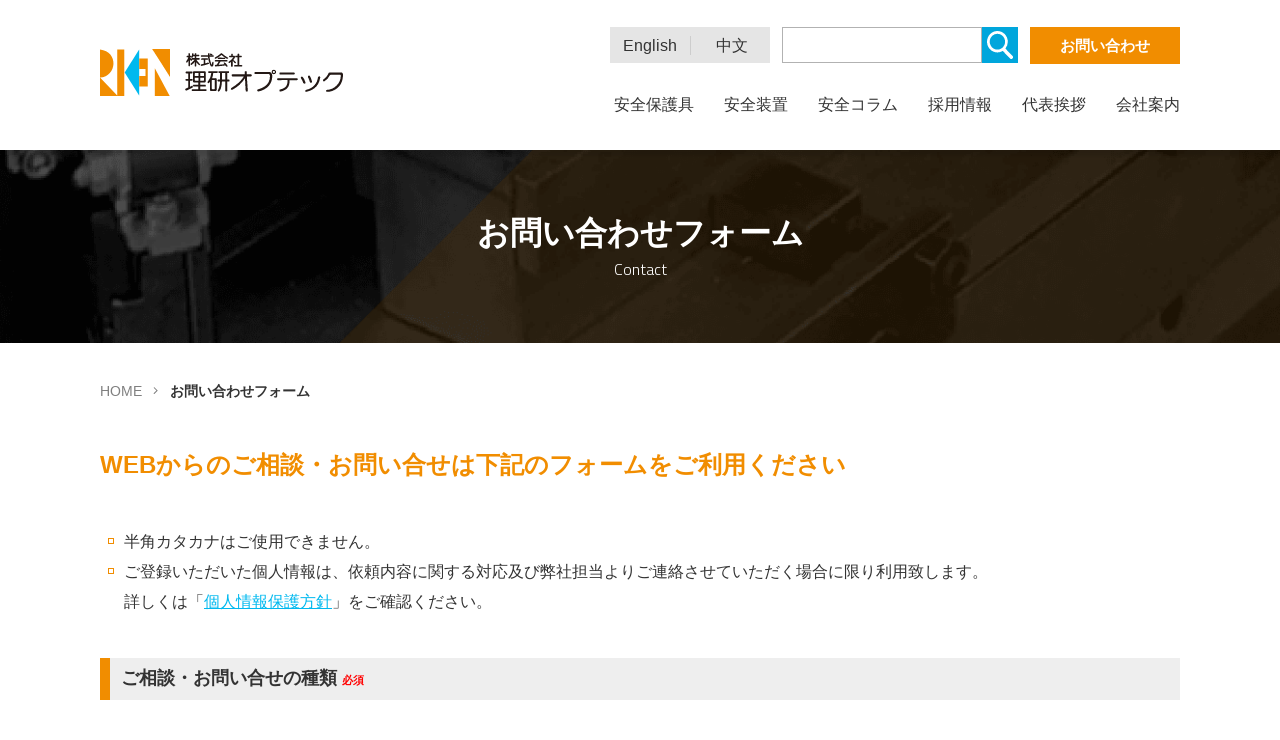

--- FILE ---
content_type: text/html; charset=UTF-8
request_url: https://rikenoptech.com/contact/?post_id=16
body_size: 7131
content:
<!DOCTYPE html>
<html lang="ja">
<head>

<script async src="https://www.googletagmanager.com/gtag/js?id=UA-31783302-1"></script>
<script>
  window.dataLayer = window.dataLayer || [];
  function gtag(){dataLayer.push(arguments);}
  gtag("js", new Date());
  gtag("config", "UA-31783302-1");
</script>
<meta charset="UTF-8">
<title>お問い合わせフォーム | 理研オプテック</title>
<meta name="description" content="">
<meta name="viewport" content="width=device-width,initial-scale=1.0">
<meta name="format-detection" content="telephone=no">
<!-- OGP -->
<meta property="og:type" content="article">
<meta property="og:description" content="">
<meta property="og:title" content="お問い合わせフォーム">
<meta property="og:url" content="https://rikenoptech.com/contact/?post_id=16">
<meta property="og:image" content="https://rikenoptech.com/wp-content/themes/rikenoptech/img/common/og_image.jpg">
<meta property="og:site_name" content="理研オプテック">
<meta property="og:locale" content="ja_JP" />
<!-- Twitter Card -->
<meta name="twitter:card" content="summary_large_image">
<meta name="twitter:description" content="">
<meta name="twitter:title" content="お問い合わせフォーム">
<meta name="twitter:url" content="https://rikenoptech.com/contact/?post_id=16">
<meta name="twitter:image" content="https://rikenoptech.com/wp-content/themes/rikenoptech/img/common/og_image.jpg">
<meta name="twitter:domain" content="rikenoptech.com">
<!-- style & other -->
<link href="https://fonts.googleapis.com/css?family=Oswald|Titillium+Web:300,600" rel="stylesheet">
<link rel="stylesheet" href="https://rikenoptech.com/wp-content/themes/rikenoptech/css/normalize.min.css">
<link rel="stylesheet" href="https://rikenoptech.com/wp-content/themes/rikenoptech/style.css?v1.00ek">
<link rel="stylesheet" href="https://rikenoptech.com/wp-content/themes/rikenoptech/css/contents.css?v1.00e">
<link rel="shortcut icon" href="/favicon.ico">
<link rel="apple-touch-icon" href="/apple-touch-icon.png">
<link href="https://fonts.googleapis.com/css?family=Trocchi" rel="stylesheet">
<link href='https://fonts.googleapis.com/css?family=Oswald' rel='stylesheet'>
<meta name='robots' content='max-image-preview:large' />
	<style>img:is([sizes="auto" i], [sizes^="auto," i]) { contain-intrinsic-size: 3000px 1500px }</style>
	<link rel='stylesheet' id='mw-wp-form-css' href='https://rikenoptech.com/wp-content/plugins/mw-wp-form/css/style.css?ver=6.8.3' type='text/css' media='all' />
<link rel='stylesheet' id='wp-block-library-css' href='https://rikenoptech.com/wp-includes/css/dist/block-library/style.min.css?ver=6.8.3' type='text/css' media='all' />
<style id='classic-theme-styles-inline-css' type='text/css'>
/*! This file is auto-generated */
.wp-block-button__link{color:#fff;background-color:#32373c;border-radius:9999px;box-shadow:none;text-decoration:none;padding:calc(.667em + 2px) calc(1.333em + 2px);font-size:1.125em}.wp-block-file__button{background:#32373c;color:#fff;text-decoration:none}
</style>
<style id='global-styles-inline-css' type='text/css'>
:root{--wp--preset--aspect-ratio--square: 1;--wp--preset--aspect-ratio--4-3: 4/3;--wp--preset--aspect-ratio--3-4: 3/4;--wp--preset--aspect-ratio--3-2: 3/2;--wp--preset--aspect-ratio--2-3: 2/3;--wp--preset--aspect-ratio--16-9: 16/9;--wp--preset--aspect-ratio--9-16: 9/16;--wp--preset--color--black: #000000;--wp--preset--color--cyan-bluish-gray: #abb8c3;--wp--preset--color--white: #ffffff;--wp--preset--color--pale-pink: #f78da7;--wp--preset--color--vivid-red: #cf2e2e;--wp--preset--color--luminous-vivid-orange: #ff6900;--wp--preset--color--luminous-vivid-amber: #fcb900;--wp--preset--color--light-green-cyan: #7bdcb5;--wp--preset--color--vivid-green-cyan: #00d084;--wp--preset--color--pale-cyan-blue: #8ed1fc;--wp--preset--color--vivid-cyan-blue: #0693e3;--wp--preset--color--vivid-purple: #9b51e0;--wp--preset--gradient--vivid-cyan-blue-to-vivid-purple: linear-gradient(135deg,rgba(6,147,227,1) 0%,rgb(155,81,224) 100%);--wp--preset--gradient--light-green-cyan-to-vivid-green-cyan: linear-gradient(135deg,rgb(122,220,180) 0%,rgb(0,208,130) 100%);--wp--preset--gradient--luminous-vivid-amber-to-luminous-vivid-orange: linear-gradient(135deg,rgba(252,185,0,1) 0%,rgba(255,105,0,1) 100%);--wp--preset--gradient--luminous-vivid-orange-to-vivid-red: linear-gradient(135deg,rgba(255,105,0,1) 0%,rgb(207,46,46) 100%);--wp--preset--gradient--very-light-gray-to-cyan-bluish-gray: linear-gradient(135deg,rgb(238,238,238) 0%,rgb(169,184,195) 100%);--wp--preset--gradient--cool-to-warm-spectrum: linear-gradient(135deg,rgb(74,234,220) 0%,rgb(151,120,209) 20%,rgb(207,42,186) 40%,rgb(238,44,130) 60%,rgb(251,105,98) 80%,rgb(254,248,76) 100%);--wp--preset--gradient--blush-light-purple: linear-gradient(135deg,rgb(255,206,236) 0%,rgb(152,150,240) 100%);--wp--preset--gradient--blush-bordeaux: linear-gradient(135deg,rgb(254,205,165) 0%,rgb(254,45,45) 50%,rgb(107,0,62) 100%);--wp--preset--gradient--luminous-dusk: linear-gradient(135deg,rgb(255,203,112) 0%,rgb(199,81,192) 50%,rgb(65,88,208) 100%);--wp--preset--gradient--pale-ocean: linear-gradient(135deg,rgb(255,245,203) 0%,rgb(182,227,212) 50%,rgb(51,167,181) 100%);--wp--preset--gradient--electric-grass: linear-gradient(135deg,rgb(202,248,128) 0%,rgb(113,206,126) 100%);--wp--preset--gradient--midnight: linear-gradient(135deg,rgb(2,3,129) 0%,rgb(40,116,252) 100%);--wp--preset--font-size--small: 13px;--wp--preset--font-size--medium: 20px;--wp--preset--font-size--large: 36px;--wp--preset--font-size--x-large: 42px;--wp--preset--spacing--20: 0.44rem;--wp--preset--spacing--30: 0.67rem;--wp--preset--spacing--40: 1rem;--wp--preset--spacing--50: 1.5rem;--wp--preset--spacing--60: 2.25rem;--wp--preset--spacing--70: 3.38rem;--wp--preset--spacing--80: 5.06rem;--wp--preset--shadow--natural: 6px 6px 9px rgba(0, 0, 0, 0.2);--wp--preset--shadow--deep: 12px 12px 50px rgba(0, 0, 0, 0.4);--wp--preset--shadow--sharp: 6px 6px 0px rgba(0, 0, 0, 0.2);--wp--preset--shadow--outlined: 6px 6px 0px -3px rgba(255, 255, 255, 1), 6px 6px rgba(0, 0, 0, 1);--wp--preset--shadow--crisp: 6px 6px 0px rgba(0, 0, 0, 1);}:where(.is-layout-flex){gap: 0.5em;}:where(.is-layout-grid){gap: 0.5em;}body .is-layout-flex{display: flex;}.is-layout-flex{flex-wrap: wrap;align-items: center;}.is-layout-flex > :is(*, div){margin: 0;}body .is-layout-grid{display: grid;}.is-layout-grid > :is(*, div){margin: 0;}:where(.wp-block-columns.is-layout-flex){gap: 2em;}:where(.wp-block-columns.is-layout-grid){gap: 2em;}:where(.wp-block-post-template.is-layout-flex){gap: 1.25em;}:where(.wp-block-post-template.is-layout-grid){gap: 1.25em;}.has-black-color{color: var(--wp--preset--color--black) !important;}.has-cyan-bluish-gray-color{color: var(--wp--preset--color--cyan-bluish-gray) !important;}.has-white-color{color: var(--wp--preset--color--white) !important;}.has-pale-pink-color{color: var(--wp--preset--color--pale-pink) !important;}.has-vivid-red-color{color: var(--wp--preset--color--vivid-red) !important;}.has-luminous-vivid-orange-color{color: var(--wp--preset--color--luminous-vivid-orange) !important;}.has-luminous-vivid-amber-color{color: var(--wp--preset--color--luminous-vivid-amber) !important;}.has-light-green-cyan-color{color: var(--wp--preset--color--light-green-cyan) !important;}.has-vivid-green-cyan-color{color: var(--wp--preset--color--vivid-green-cyan) !important;}.has-pale-cyan-blue-color{color: var(--wp--preset--color--pale-cyan-blue) !important;}.has-vivid-cyan-blue-color{color: var(--wp--preset--color--vivid-cyan-blue) !important;}.has-vivid-purple-color{color: var(--wp--preset--color--vivid-purple) !important;}.has-black-background-color{background-color: var(--wp--preset--color--black) !important;}.has-cyan-bluish-gray-background-color{background-color: var(--wp--preset--color--cyan-bluish-gray) !important;}.has-white-background-color{background-color: var(--wp--preset--color--white) !important;}.has-pale-pink-background-color{background-color: var(--wp--preset--color--pale-pink) !important;}.has-vivid-red-background-color{background-color: var(--wp--preset--color--vivid-red) !important;}.has-luminous-vivid-orange-background-color{background-color: var(--wp--preset--color--luminous-vivid-orange) !important;}.has-luminous-vivid-amber-background-color{background-color: var(--wp--preset--color--luminous-vivid-amber) !important;}.has-light-green-cyan-background-color{background-color: var(--wp--preset--color--light-green-cyan) !important;}.has-vivid-green-cyan-background-color{background-color: var(--wp--preset--color--vivid-green-cyan) !important;}.has-pale-cyan-blue-background-color{background-color: var(--wp--preset--color--pale-cyan-blue) !important;}.has-vivid-cyan-blue-background-color{background-color: var(--wp--preset--color--vivid-cyan-blue) !important;}.has-vivid-purple-background-color{background-color: var(--wp--preset--color--vivid-purple) !important;}.has-black-border-color{border-color: var(--wp--preset--color--black) !important;}.has-cyan-bluish-gray-border-color{border-color: var(--wp--preset--color--cyan-bluish-gray) !important;}.has-white-border-color{border-color: var(--wp--preset--color--white) !important;}.has-pale-pink-border-color{border-color: var(--wp--preset--color--pale-pink) !important;}.has-vivid-red-border-color{border-color: var(--wp--preset--color--vivid-red) !important;}.has-luminous-vivid-orange-border-color{border-color: var(--wp--preset--color--luminous-vivid-orange) !important;}.has-luminous-vivid-amber-border-color{border-color: var(--wp--preset--color--luminous-vivid-amber) !important;}.has-light-green-cyan-border-color{border-color: var(--wp--preset--color--light-green-cyan) !important;}.has-vivid-green-cyan-border-color{border-color: var(--wp--preset--color--vivid-green-cyan) !important;}.has-pale-cyan-blue-border-color{border-color: var(--wp--preset--color--pale-cyan-blue) !important;}.has-vivid-cyan-blue-border-color{border-color: var(--wp--preset--color--vivid-cyan-blue) !important;}.has-vivid-purple-border-color{border-color: var(--wp--preset--color--vivid-purple) !important;}.has-vivid-cyan-blue-to-vivid-purple-gradient-background{background: var(--wp--preset--gradient--vivid-cyan-blue-to-vivid-purple) !important;}.has-light-green-cyan-to-vivid-green-cyan-gradient-background{background: var(--wp--preset--gradient--light-green-cyan-to-vivid-green-cyan) !important;}.has-luminous-vivid-amber-to-luminous-vivid-orange-gradient-background{background: var(--wp--preset--gradient--luminous-vivid-amber-to-luminous-vivid-orange) !important;}.has-luminous-vivid-orange-to-vivid-red-gradient-background{background: var(--wp--preset--gradient--luminous-vivid-orange-to-vivid-red) !important;}.has-very-light-gray-to-cyan-bluish-gray-gradient-background{background: var(--wp--preset--gradient--very-light-gray-to-cyan-bluish-gray) !important;}.has-cool-to-warm-spectrum-gradient-background{background: var(--wp--preset--gradient--cool-to-warm-spectrum) !important;}.has-blush-light-purple-gradient-background{background: var(--wp--preset--gradient--blush-light-purple) !important;}.has-blush-bordeaux-gradient-background{background: var(--wp--preset--gradient--blush-bordeaux) !important;}.has-luminous-dusk-gradient-background{background: var(--wp--preset--gradient--luminous-dusk) !important;}.has-pale-ocean-gradient-background{background: var(--wp--preset--gradient--pale-ocean) !important;}.has-electric-grass-gradient-background{background: var(--wp--preset--gradient--electric-grass) !important;}.has-midnight-gradient-background{background: var(--wp--preset--gradient--midnight) !important;}.has-small-font-size{font-size: var(--wp--preset--font-size--small) !important;}.has-medium-font-size{font-size: var(--wp--preset--font-size--medium) !important;}.has-large-font-size{font-size: var(--wp--preset--font-size--large) !important;}.has-x-large-font-size{font-size: var(--wp--preset--font-size--x-large) !important;}
:where(.wp-block-post-template.is-layout-flex){gap: 1.25em;}:where(.wp-block-post-template.is-layout-grid){gap: 1.25em;}
:where(.wp-block-columns.is-layout-flex){gap: 2em;}:where(.wp-block-columns.is-layout-grid){gap: 2em;}
:root :where(.wp-block-pullquote){font-size: 1.5em;line-height: 1.6;}
</style>
<script type="text/javascript" src="https://rikenoptech.com/wp-includes/js/jquery/jquery.min.js?ver=3.7.1" id="jquery-core-js"></script>
<script type="text/javascript" src="https://rikenoptech.com/wp-includes/js/jquery/jquery-migrate.min.js?ver=3.4.1" id="jquery-migrate-js"></script>
</head>
<body id="top" class="article page_contact">
<!--  header -->
<header>
	<div class="site_column">
		<p id="site-title"><a href="https://rikenoptech.com/">理研オプテック</a></p>
		<div class="language">
			<ul>
				<li><a href="/en/">English</a></li>
				<li><a href="/cn/">中文</a></li>
			</ul>
		</div>
		<div class="js_folding menu">
			<div class="js_folding_container">
				<nav>
						<ul class="gnav">
							<li class="safety_spectacles"><a href="/safety_spectacles/">安全保護具</a></li>
							<li class="safety_device"><a href="/safety_device/">安全装置</a></li>
							<li class="column"><a href="/column/">安全コラム</a></li>
							<li class="recruit"><a href="/recruit/">採用情報</a></li>
							<li class="message"><a href="/message/">代表挨拶</a></li>
							<li class="corporate"><a href="/corporate/">会社案内</a></li>
						</ul>
				</nav>
				<div class="search">
					<form role="search" method="get" class="searchform" action="https://rikenoptech.com"><div><input id="s" type="text" value="" name="s"><input id="submit" type="submit" value="検索"></div></form>				</div>
				<div class="contact">
					<p class="button contact"><a href="/contact/?post_id=858">お問い合わせ</a></p>
				</div>
			</div>
		</div>
	</div>
</header><!--  main -->
<main>
	<header>
		<div class="site_column">
			<h1 class="main_title">お問い合わせフォーム</h1>		</div>
	</header>
	<div class="site_column">
		<ul class="site_nav"><li><a href="https://rikenoptech.com/"><span>HOME</span></a></li><li><span>お問い合わせフォーム</span></li></ul>	</div>
	<div id="main"><div class="site_column"><article><div class="entry"><div id="mw_wp_form_mw-wp-form-857" class="mw_wp_form mw_wp_form_input  ">
					<form method="post" action="" enctype="multipart/form-data"><div class="mail_form">
<p class="comment">WEBからのご相談・お問い合せは下記のフォームをご利用ください</p>
<ul class="info">
<li>半角カタカナはご使用できません。</li>
<li>ご登録いただいた個人情報は、依頼内容に関する対応及び弊社担当よりご連絡させていただく場合に限り利用致します。<br />
 詳しくは「<a href="/privacy/" target="_blank">個人情報保護方針</a>」をご確認ください。</li>
</ul>
<h2>ご相談・お問い合せの種類<span class="require">必須</span></h2>
<p>	<span class="mwform-radio-field vertical-item">
		<label for="category-1">
			<input type="radio" name="category" value="目・顔の保護具について（第一事業部・安全衛生保護具・レーザ保護具）" id="category-1" class="category" />
			<span class="mwform-radio-field-text">目・顔の保護具について（第一事業部・安全衛生保護具・レーザ保護具）</span>
		</label>
	</span>
	<span class="mwform-radio-field vertical-item">
		<label for="category-2">
			<input type="radio" name="category" value="プレス安全装置とその周辺機器について（特機事業部）" id="category-2" class="category" />
			<span class="mwform-radio-field-text">プレス安全装置とその周辺機器について（特機事業部）</span>
		</label>
	</span>
	<span class="mwform-radio-field vertical-item">
		<label for="category-3">
			<input type="radio" name="category" value="製品以外について" id="category-3" class="category" />
			<span class="mwform-radio-field-text">製品以外について</span>
		</label>
	</span>

<input type="hidden" name="__children[category][]" value="{&quot;\u76ee\u30fb\u9854\u306e\u4fdd\u8b77\u5177\u306b\u3064\u3044\u3066\uff08\u7b2c\u4e00\u4e8b\u696d\u90e8\u30fb\u5b89\u5168\u885b\u751f\u4fdd\u8b77\u5177\u30fb\u30ec\u30fc\u30b6\u4fdd\u8b77\u5177\uff09&quot;:&quot;\u76ee\u30fb\u9854\u306e\u4fdd\u8b77\u5177\u306b\u3064\u3044\u3066\uff08\u7b2c\u4e00\u4e8b\u696d\u90e8\u30fb\u5b89\u5168\u885b\u751f\u4fdd\u8b77\u5177\u30fb\u30ec\u30fc\u30b6\u4fdd\u8b77\u5177\uff09&quot;,&quot;\u30d7\u30ec\u30b9\u5b89\u5168\u88c5\u7f6e\u3068\u305d\u306e\u5468\u8fba\u6a5f\u5668\u306b\u3064\u3044\u3066\uff08\u7279\u6a5f\u4e8b\u696d\u90e8\uff09&quot;:&quot;\u30d7\u30ec\u30b9\u5b89\u5168\u88c5\u7f6e\u3068\u305d\u306e\u5468\u8fba\u6a5f\u5668\u306b\u3064\u3044\u3066\uff08\u7279\u6a5f\u4e8b\u696d\u90e8\uff09&quot;,&quot;\u88fd\u54c1\u4ee5\u5916\u306b\u3064\u3044\u3066&quot;:&quot;\u88fd\u54c1\u4ee5\u5916\u306b\u3064\u3044\u3066&quot;}" />
</p>
<h2>ご相談・お問い合せ内容<span class="require">必須</span></h2>
<p>
<textarea name="message" id="message" class="message" cols="50" rows="8" ></textarea>
</p>
<h2>会社名<span class="require">必須</span></h2>
<p>
<input type="text" name="company" id="company" class="company" size="60" value="" />
<br />
<span class="ex">例：株式会社 理研オプテック（個人の方は「個人」と入力してください）</span></p>
<h2>ご所属</h2>
<p>
<input type="text" name="position" id="position" class="position" size="60" value="" />
<span class="ex">例：総務部</span></p>
<h2>お名前<span class="require">必須</span></h2>
<p>
<input type="text" name="name" id="name" class="name" size="30" value="" />
 <span class="ex">例：理研 太郎</span></p>
<h2>連絡先住所</h2>
<p class="info">郵便番号を入れると自動的に住所が入力されます。</p>
<h4>郵便番号<span class="require">必須</span></h4>
<p>
<input type="text" name="zip1" id="zip1" class="zip1" size="10" value="" data-conv-half-alphanumeric="true"/>
 - 
<input type="text" name="zip2" id="zip2" class="zip2" size="10" value="" data-conv-half-alphanumeric="true"/>
<br />
<span class="ex">例：140-8533</span></p>
<h4>都道府県<span class="require">必須</span></h4>
<p>
<select name="address1" id="address1" class="address1">
			<option value="" selected='selected'>
					</option>
			<option value="北海道" >
			北海道		</option>
			<option value="青森県" >
			青森県		</option>
			<option value="秋田県" >
			秋田県		</option>
			<option value="岩手県" >
			岩手県		</option>
			<option value="山形県" >
			山形県		</option>
			<option value="宮城県" >
			宮城県		</option>
			<option value="福島県" >
			福島県		</option>
			<option value="新潟県" >
			新潟県		</option>
			<option value="群馬県" >
			群馬県		</option>
			<option value="栃木県" >
			栃木県		</option>
			<option value="茨城県" >
			茨城県		</option>
			<option value="千葉県" >
			千葉県		</option>
			<option value="埼玉県" >
			埼玉県		</option>
			<option value="東京都" >
			東京都		</option>
			<option value="神奈川県" >
			神奈川県		</option>
			<option value="静岡県" >
			静岡県		</option>
			<option value="山梨県" >
			山梨県		</option>
			<option value="長野県" >
			長野県		</option>
			<option value="富山県" >
			富山県		</option>
			<option value="石川県" >
			石川県		</option>
			<option value="福井県" >
			福井県		</option>
			<option value="滋賀県" >
			滋賀県		</option>
			<option value="岐阜県" >
			岐阜県		</option>
			<option value="愛知県" >
			愛知県		</option>
			<option value="三重県" >
			三重県		</option>
			<option value="奈良県" >
			奈良県		</option>
			<option value="和歌山県" >
			和歌山県		</option>
			<option value="大阪府" >
			大阪府		</option>
			<option value="京都府" >
			京都府		</option>
			<option value="兵庫県" >
			兵庫県		</option>
			<option value="岡山県" >
			岡山県		</option>
			<option value="鳥取県" >
			鳥取県		</option>
			<option value="島根県" >
			島根県		</option>
			<option value="広島県" >
			広島県		</option>
			<option value="山口県" >
			山口県		</option>
			<option value="香川県" >
			香川県		</option>
			<option value="徳島県" >
			徳島県		</option>
			<option value="愛媛県" >
			愛媛県		</option>
			<option value="高知県" >
			高知県		</option>
			<option value="福岡県" >
			福岡県		</option>
			<option value="佐賀県" >
			佐賀県		</option>
			<option value="長崎県" >
			長崎県		</option>
			<option value="大分県" >
			大分県		</option>
			<option value="宮崎県" >
			宮崎県		</option>
			<option value="熊本県" >
			熊本県		</option>
			<option value="鹿児島県" >
			鹿児島県		</option>
			<option value="沖縄県" >
			沖縄県		</option>
	</select>

<input type="hidden" name="__children[address1][]" value="{&quot;&quot;:&quot;&quot;,&quot;\u5317\u6d77\u9053&quot;:&quot;\u5317\u6d77\u9053&quot;,&quot;\u9752\u68ee\u770c&quot;:&quot;\u9752\u68ee\u770c&quot;,&quot;\u79cb\u7530\u770c&quot;:&quot;\u79cb\u7530\u770c&quot;,&quot;\u5ca9\u624b\u770c&quot;:&quot;\u5ca9\u624b\u770c&quot;,&quot;\u5c71\u5f62\u770c&quot;:&quot;\u5c71\u5f62\u770c&quot;,&quot;\u5bae\u57ce\u770c&quot;:&quot;\u5bae\u57ce\u770c&quot;,&quot;\u798f\u5cf6\u770c&quot;:&quot;\u798f\u5cf6\u770c&quot;,&quot;\u65b0\u6f5f\u770c&quot;:&quot;\u65b0\u6f5f\u770c&quot;,&quot;\u7fa4\u99ac\u770c&quot;:&quot;\u7fa4\u99ac\u770c&quot;,&quot;\u6803\u6728\u770c&quot;:&quot;\u6803\u6728\u770c&quot;,&quot;\u8328\u57ce\u770c&quot;:&quot;\u8328\u57ce\u770c&quot;,&quot;\u5343\u8449\u770c&quot;:&quot;\u5343\u8449\u770c&quot;,&quot;\u57fc\u7389\u770c&quot;:&quot;\u57fc\u7389\u770c&quot;,&quot;\u6771\u4eac\u90fd&quot;:&quot;\u6771\u4eac\u90fd&quot;,&quot;\u795e\u5948\u5ddd\u770c&quot;:&quot;\u795e\u5948\u5ddd\u770c&quot;,&quot;\u9759\u5ca1\u770c&quot;:&quot;\u9759\u5ca1\u770c&quot;,&quot;\u5c71\u68a8\u770c&quot;:&quot;\u5c71\u68a8\u770c&quot;,&quot;\u9577\u91ce\u770c&quot;:&quot;\u9577\u91ce\u770c&quot;,&quot;\u5bcc\u5c71\u770c&quot;:&quot;\u5bcc\u5c71\u770c&quot;,&quot;\u77f3\u5ddd\u770c&quot;:&quot;\u77f3\u5ddd\u770c&quot;,&quot;\u798f\u4e95\u770c&quot;:&quot;\u798f\u4e95\u770c&quot;,&quot;\u6ecb\u8cc0\u770c&quot;:&quot;\u6ecb\u8cc0\u770c&quot;,&quot;\u5c90\u961c\u770c&quot;:&quot;\u5c90\u961c\u770c&quot;,&quot;\u611b\u77e5\u770c&quot;:&quot;\u611b\u77e5\u770c&quot;,&quot;\u4e09\u91cd\u770c&quot;:&quot;\u4e09\u91cd\u770c&quot;,&quot;\u5948\u826f\u770c&quot;:&quot;\u5948\u826f\u770c&quot;,&quot;\u548c\u6b4c\u5c71\u770c&quot;:&quot;\u548c\u6b4c\u5c71\u770c&quot;,&quot;\u5927\u962a\u5e9c&quot;:&quot;\u5927\u962a\u5e9c&quot;,&quot;\u4eac\u90fd\u5e9c&quot;:&quot;\u4eac\u90fd\u5e9c&quot;,&quot;\u5175\u5eab\u770c&quot;:&quot;\u5175\u5eab\u770c&quot;,&quot;\u5ca1\u5c71\u770c&quot;:&quot;\u5ca1\u5c71\u770c&quot;,&quot;\u9ce5\u53d6\u770c&quot;:&quot;\u9ce5\u53d6\u770c&quot;,&quot;\u5cf6\u6839\u770c&quot;:&quot;\u5cf6\u6839\u770c&quot;,&quot;\u5e83\u5cf6\u770c&quot;:&quot;\u5e83\u5cf6\u770c&quot;,&quot;\u5c71\u53e3\u770c&quot;:&quot;\u5c71\u53e3\u770c&quot;,&quot;\u9999\u5ddd\u770c&quot;:&quot;\u9999\u5ddd\u770c&quot;,&quot;\u5fb3\u5cf6\u770c&quot;:&quot;\u5fb3\u5cf6\u770c&quot;,&quot;\u611b\u5a9b\u770c&quot;:&quot;\u611b\u5a9b\u770c&quot;,&quot;\u9ad8\u77e5\u770c&quot;:&quot;\u9ad8\u77e5\u770c&quot;,&quot;\u798f\u5ca1\u770c&quot;:&quot;\u798f\u5ca1\u770c&quot;,&quot;\u4f50\u8cc0\u770c&quot;:&quot;\u4f50\u8cc0\u770c&quot;,&quot;\u9577\u5d0e\u770c&quot;:&quot;\u9577\u5d0e\u770c&quot;,&quot;\u5927\u5206\u770c&quot;:&quot;\u5927\u5206\u770c&quot;,&quot;\u5bae\u5d0e\u770c&quot;:&quot;\u5bae\u5d0e\u770c&quot;,&quot;\u718a\u672c\u770c&quot;:&quot;\u718a\u672c\u770c&quot;,&quot;\u9e7f\u5150\u5cf6\u770c&quot;:&quot;\u9e7f\u5150\u5cf6\u770c&quot;,&quot;\u6c96\u7e04\u770c&quot;:&quot;\u6c96\u7e04\u770c&quot;}" />
</p>
<h4>市区町村<span class="require">必須</span></h4>
<p>
<input type="text" name="address2" id="address2" class="address2" size="10" value="" />
<br />
<span class="ex">例：品川区東大井</span></p>
<h4>丁目番地以降<span class="require">必須</span></h4>
<p>
<input type="text" name="strt" id="strt" class="strt" size="10" value="" />
<br />
<span class="ex">例：2丁目6番9号</span></p>
<h2>電話番号<span class="require">必須</span></h2>
<p>
<input type="text" name="phone" id="phone" class="phone" size="30" maxlength="15" value="" data-conv-half-alphanumeric="true"/>
<br />
<span class="ex">例：0334748600</span></p>
<h2>メールアドレス<span class="require">必須</span></h2>
<p>
<input type="email" name="email" id="email" class="email" size="60" value="" data-conv-half-alphanumeric="true"/>
<br />
<span class="ex">例：info@rikenoptech.com</span></p>
<h2>確認<span class="require">必須</span></h2>
<p>
	<span class="mwform-checkbox-field horizontal-item">
		<label for="privacy_check-1">
			<input type="checkbox" name="privacy_check[data][]" value="個人情報保護方針に同意します" id="privacy_check-1" class="privacy_check" />
			<span class="mwform-checkbox-field-text">個人情報保護方針に同意します</span>
		</label>
	</span>

<input type="hidden" name="privacy_check[separator]" value="," />

<input type="hidden" name="__children[privacy_check][]" value="{&quot;\u500b\u4eba\u60c5\u5831\u4fdd\u8b77\u65b9\u91dd\u306b\u540c\u610f\u3057\u307e\u3059&quot;:&quot;\u500b\u4eba\u60c5\u5831\u4fdd\u8b77\u65b9\u91dd\u306b\u540c\u610f\u3057\u307e\u3059&quot;}" />
</p>
<p class="buttons">
<input type="submit" name="submitConfirm" value="確認画面へ" class="form_submit"/>
</p>
</div>
<input type="hidden" name="mw-wp-form-form-id" value="857" /><input type="hidden" name="mw_wp_form_token" value="ad16a1034839300ca262c63ff026eae7e8dd9574af1da7c8454fb813b802dcaa" /></form>
				<!-- end .mw_wp_form --></div>
</div></article></div></div>	<!-- サブ -->
	<div id="sub">
		<div class="site_column">
						</div>
	</div>
</main>
<!--  footer -->
<footer>
	<h2>株式会社 理研オプテック</h2>
	<ul class="contact">
				
		<li class="button contact"><a href="https://rikenoptech.com/contact/?post_id=858">WEBからのお問い合わせ</a></li>
		<li class="button tel"><a href="https://rikenoptech.com/contact_phone/">お電話でのお問い合わせ</a></li>
	</ul>
	<div class="group">
		<ul class="sub_menu">
			<li><a href="https://rikenoptech.com/privacy/">個人情報取り扱いについて</a></li>
			<li><a href="https://rikenoptech.com/sitemap/">サイトマップ</a></li>
		</ul>
		<p class="copyright">&copy; RIKEN OPTECH CORPORATION.</p>
	</div>
</footer>
<script type="speculationrules">
{"prefetch":[{"source":"document","where":{"and":[{"href_matches":"\/*"},{"not":{"href_matches":["\/wp-*.php","\/wp-admin\/*","\/wp-content\/uploads\/*","\/wp-content\/*","\/wp-content\/plugins\/*","\/wp-content\/themes\/rikenoptech\/*","\/*\\?(.+)"]}},{"not":{"selector_matches":"a[rel~=\"nofollow\"]"}},{"not":{"selector_matches":".no-prefetch, .no-prefetch a"}}]},"eagerness":"conservative"}]}
</script>
<script type="text/javascript" src="https://rikenoptech.com/wp-content/plugins/mw-wp-form/js/form.js?ver=6.8.3" id="mw-wp-form-js"></script>

<script src="//ajax.aspnetcdn.com/ajax/jQuery/jquery-2.2.4.min.js"></script>
<script type="text/javascript" src="https://rikenoptech.com/wp-content/themes/rikenoptech/js/jquery.autopager-1.0.0-min.js"></script>
<script type="text/javascript" src="https://rikenoptech.com/wp-content/themes/rikenoptech/js/common.js?1555"></script>

</body>
</html>

--- FILE ---
content_type: text/css
request_url: https://rikenoptech.com/wp-content/themes/rikenoptech/css/normalize.min.css
body_size: 461
content:
@charset "utf-8";body,div,h1,h2,h3,h3,h4,h5,h6,p,blockquote,address,pre,ul,ol,li,dl,dt,dd,table,th,td,form,fieldset{margin:0;padding:0}body{background:#FFF;font-family:Verdana,sans-serif;font-size:13px;line-height:1.5;color:#333}h1,h2,h3,h4,h5,h6{font-weight:bold}h1,h2,h3,h4,h5{line-height:1.2}strong{font-weight:bold}abbr,acronym{border-bottom-width:1px;border-bottom-style:dashed;cursor:help}hr{display:none}img{border:0}a{color:#06C}a:visited{color:#777}a:hover{color:#F30}table{border-collapse:collapse;border-spacing:0}* html table{font-size:100%}th,td{vertical-align:top;padding:.25em .5em;line-height:1.5}@media print{th,td{0.5em}}table thead th{line-height:1.2}select,input,textarea{font-size:99%}input.textbox,textarea,select{border:1px solid silver;border-bottom:1px solid #DDD;border-right:1px solid #DDD;line-height:1.2}input.textbox,textarea{padding:4px}input.textbox:focus,textarea:focus,select:focus{background:#ffffe1;border:1px solid #e5cd6e;border-bottom:1px solid #ffeda2;border-right:1px solid #ffeda2}input.error,textarea.error,select.error{background:#ffeded;border:1px solid #eda4a4;border-bottom:1px solid #ffd0d0;border-right:1px solid #ffd0d0}label.error{background:#ffeded}input.hidden,textarea.hidden,select.hidden{display:none}

--- FILE ---
content_type: text/css
request_url: https://rikenoptech.com/wp-content/themes/rikenoptech/style.css?v1.00ek
body_size: 8531
content:
@charset "UTF-8";
/*
Theme Name: 理研オプテック（日本語）
Description: 理研オプテックオフィシャルサイトテーマです
Theme URI: https://rikenoptech.com/
Author: 理研オプテック
Author URI: https://rikenoptech.com/
Version: 201805
*/

/*//////////////////////////////////////////////////////////////////////////////

	共通

//////////////////////////////////////////////////////////////////////////////*/

/*------------------------------------------------------------------------------

	image replacement & clearfix

------------------------------------------------------------------------------*/

body > header #site-title,
body > footer h2,
.searchform input[type="submit"],
#main .info_column .column  dt,
#main .relation_column  dt,
.pagetop a  {
	display: block;
	overflow: hidden;
	outline: none;
	clear: both;
	text-indent: -9999px;
	white-space: nowrap;
	background-repeat: no-repeat;
	background-size: contain;
}

body > header .site_column::after,
body > header .language::after,
body > header .info::after,
main .site_nav::after,
body > header .gnav::after,
#sub .site_column nav ul::after,
body > footer .contact::after,
body > footer .sub_menu::after {
	content : '';
	display : block;
	clear : both;
}


/*------------------------------------------------------------------------------

	基本設定

------------------------------------------------------------------------------*/

body,
body#tinymce {
	margin: 0;
	padding: 0;
	font-size: 16px;
  	-webkit-text-size-adjust: 100%;
	font-family: "Noto Sans JP",YuGothic,"游ゴシック","メイリオ",Meiryo,sans-serif,"ヒラギノ角ゴ Pro W3","Hiragino Kaku Gothic Pro",Osaka,verdana,"ＭＳ Ｐゴシック","MS PGothic",Sans-Serif;
	color: #333;
	line-height: 1.2;

    /* -- 2025/04/03 NOTO -- */
    font-weight: 400;

}


@media screen and (-ms-high-contrast:none) {

body,
body#tinymce {
	font-family: "メイリオ","Noto Sans JP",YuGothic,"游ゴシック",Meiryo,sans-serif,"ヒラギノ角ゴ Pro W3","Hiragino Kaku Gothic Pro",Osaka,verdana,"ＭＳ Ｐゴシック","MS PGothic",Sans-Serif;
}
}

table {
	font-size: 87.5%;
}

a {
	color: rgba(51,51,51,1);
}

a:hover {
	color: rgba(51,51,51,1);
	opacity: .5;
}

a:visited {
	color: rgba(51,51,51,1);
}

ul,
ol,
dl {
	margin: 0;
	padding: 0;
}

ul {
	list-style: none;
}

li {
	margin: 0;
	padding: 0;
}

dt {
	margin-bottom: .5em;
	font-weight: bold;
}

dd {
	margin: 0;
	padding: 0;
}

h1 {
	margin: 0;
}

h2 .sub,
h3 .sub,
h4 .sub,
h5 .sub,
h6 .sub {
	font-size: .65em;
}

figure {
	margin: 0;
}

figcaption {
	font-size: .875em;
}

img {
	max-width: 100%;
}

address,
em {
	font-style: normal;
}

input,
textarea,
select {
	padding: 8px !important;
	font-weight: normal !important;
	color: #333 !important;
	font-family: "Noto Sans JP",YuGothic,"游ゴシック","メイリオ",Meiryo,sans-serif,"ヒラギノ角ゴ Pro W3","Hiragino Kaku Gothic Pro",Osaka,verdana,"ＭＳ Ｐゴシック","MS PGothic",Sans-Serif !important;
	font-size: 16px !important;
	border: 1px solid rgba(0,0,0,.3) ;
}

input[type="text"],
input[type="email"],
textarea {
	box-sizing: border-box;
}

input[type="submit"] {
	border-radius: none;
}

input[type="submit"]:hover {
    cursor: pointer;
}

.site_column {
	margin: 0 auto;
	padding: 0 20px;
	max-width: 1080px;
}

.pagetop {
	display: none;
}

@media screen and (max-width: 1240px) {

body {
	font-size: 14px;
}

.site_column {
	padding: 0;
	width: 90%;
}

}

@media screen and (max-width: 480px) {

table {
	font-size: .6em;
}

figcaption {
	font-size: .6em;
}

}



/*------------------------------------------------------------------------------

	ヘッダー

------------------------------------------------------------------------------*/

body > header {
	position: relative;
	z-index: 10;
	height: 150px;
	box-shadow: 0px 6px 3px rgba(0,0,0,.1);
	-webkit-box-shadow: 0px 6px 3px rgba(0,0,0,.1);
	-moz-box-shadow: 0px 6px 3px rgba(0,0,0,.1);
 }

body > header  .site_column {
	position: relative;
}

body > header a {
	text-decoration: none;
}

body > header #site-title {
	position: absolute;
}

@media screen and (max-width: 960px){

body > header {
	overflow: hidden;
	height: auto;
 }

body > header #site-title {
	position: relative;
}

}



/* ロゴ
------------------------------------------------------------------------------*/

body > header #site-title {
	left: 20px;
	top: 49px;
	background-image: url(img/common/logo_01.svg);
}

body > header #site-title,
body > header #site-title a {
	display: block;
	width: 246px;
	height: 47px;
}

body > header .site_column {
	position: relative;
}

@media screen and (max-width: 1240px) {

body > header #site-title {
	left: 0;
}

}

@media screen and (max-width: 960px){

body > header .site_column {
	padding-top: 18px;
}

body > header #site-title,
body > header #site-title a {
	width: 184px;
	height: 35px;
}

body > header #site-title {
	left: auto;
	top: auto;
	margin-bottom: 18px;
}

}

@media screen and (max-width: 480px){

body > header #site-title,
body > header #site-title a {
	width: 123px;
	height: 26px;
}

}


/* 言語・検索・問い合わせ
------------------------------------------------------------------------------*/

body > header .language,
body > header .search,
body > header .js_folding_container > .contact {
	position: absolute;
	top: 27px;
}

@media screen and (max-width: 1240px) {

body > header .language,
body > header .search,
body > header .js_folding_container > .contact {
	right: 0;
}

}

@media screen and (max-width: 960px){

body > header .js_folding_container > .contact {
	position: relative;
	right: auto !important;
	top: auto !important;
}

}

/*  言語 */

body > header .language {
	right: 430px;
	width: 10em;
	font-size: 16px;
	background-color: rgba(0,0,0,.1);
}

body > header .language  li {
	float: left;
	padding: .54em .8em;
}

body > header .language  li  a {
	display: block;
}

body > header .language  li:first-child a {
	padding-right: .8em;
	border-right: 1px solid  rgba(0,0,0,.1);
}

@media screen and (max-width: 1240px) {

body > header .language {
	right: 407px;
}

}

@media screen and (max-width: 960px) {

body > header .language {
	font-size: .8em;
	right: 46px;
	top: 23px;
}

}

@media screen and (max-width: 480px) {

body > header .language {
	top: 19px;
}

}

@media screen and (max-width: 320px) {

body > header .language {
	right: 42px;
}

}



/*  検索 */

body > header .search {
	right: 182px;
}

body > header .searchform input {
	height: 36px;
	padding: 0 8px !important;
	border-radius: 0;
	width: 200px;
}

body > header .searchform input[type="submit"] {
    display: inline-block;
    width: 36px;
    height: 36px;
	vertical-align: bottom;
    background: rgba(0,166,220,1) url(img/common/icon_loupe.svg) no-repeat center center;
	background-size: 70%;
	border: none;
	border-radius: 0;
}

@media screen and (max-width: 1240px) {

body > header .search {
	right: 162px;
}

}

@media screen and (max-width: 960px) {

body > header .search {
	top: 32px;
	right: 5%;
	width: calc(32.6%-36px);
}

body > header .searchform input {
	width: calc(100%-36px);
	border: none;
}

}

@media screen and (max-width: 320px) {

body > header .searchform input {
	width: 160px;
}

}


/*  問い合わせ */

body > header .js_folding_container > .contact {
	right: 20px;
	font-size: 16px;
}

body > header .button.contact a {
	padding: 8px 30px;
}


@media screen and (max-width: 1240px) {

body > header .js_folding_container > .contact {
	right: 0;
}

}

@media screen and (max-width: 960px) {

body > header .js_folding_container > .contact {
	margin: 24px auto 0;
	width: 32.6%;
}

body > header .js_folding_container > .contact a {
	padding-top: .8em;
	padding-bottom: .8em;
}

}

@media screen and (max-width: 480px) {

body > header .js_folding_container > .contact {
	width: 60%;
}

}


/* グローバルナビ
------------------------------------------------------------------------------*/

body > header .gnav {
	position: absolute;
	right: 20px;
	top: 95px;
	float: right;
}

body > header .gnav li {
	float: left;
	margin-right: 30px;
}

body > header .gnav li:last-child {
	margin-right: 0;
}

@media screen and (max-width: 1240px) {

body > header .gnav {
	right: 0;
}

}

@media screen and (max-width: 960px){

body > header .gnav {
	position: relative;
	right: auto;
	top: auto;
	float: none;
}

body > header .gnav li {
	width: 32.6%;
	margin-right: 1%;
	margin-bottom: 6px;
	color: rgba(241,141,0,1);
}

body > header .gnav li:nth-child(3n) {
	margin-right: 0;
}

body > header .gnav li:nth-child(3n+1) {
	clear: both;
}

body > header .gnav li a {
	padding: 1em 0;
	text-align: center;
	display: block;
	color: rgba(241,141,0,1);
	background-color: rgba(255,255,255,.1)
}

}

@media screen and (max-width: 480px){

body > header .gnav li {
	width: 49%;
	margin-right: 2%;
}

body > header .gnav li:nth-child(3n) {
	margin-right: 2%;
}

body > header .gnav li:nth-child(3n+1) {
	clear: none;
}

body > header .gnav li:nth-child(2n) {
	margin-right: 0;
}

body > header .gnav li:nth-child(2n+1) {
	clear: both;
}

}


/* カタログ・リーフレット
------------------------------------------------------------------------------*/

.page_ss_catalog .entry .group,
.page_sd_catalog .entry .group {
	margin-bottom: 50px;
	color: rgba(255,255,255,1);
}

.page_ss_catalog .entry .group:nth-of-type(2),
.page_sd_catalog .entry .group:nth-of-type(2) {
	margin-bottom: 0;
}

.page_ss_catalog .entry .group::after,
.page_sd_catalog .entry .group::after {
	content : '';
	display : block;
	clear : both;
}

.page_ss_catalog .entry .group a,
.page_sd_catalog .entry .group a {
	width: 18.4%;
	margin-right: 2%;
	display: block;
	float: left;
	color: rgba(255,255,255,1);
	text-decoration: none;
}

.page_ss_catalog .entry .group img,
.page_sd_catalog .entry .group img {
	margin: 0;
}

.page_ss_catalog .entry .group dl,
.page_sd_catalog .entry .group dl {
	margin-top: 0;
	font-size: .85em;
}

.page_ss_catalog .entry .group dd,
.page_sd_catalog .entry .group dd {
	text-align: center;
	line-height: 1.4;
	padding: .25em .5em;
	background-color: rgba(0,0,0,1);
}

.page_ss_catalog .entry .group dt,
.page_sd_catalog .entry .group dt {
	position: relative;
}

.page_ss_catalog .entry .group dt::after,
.page_sd_catalog .entry .group dt::after {
	content: '';
	display: block;
	position: absolute;
	right: .5em;
	bottom: .5em;
	width: 2em;
	height: 2em;
	background-color: rgba(255,255,255,1);
	background-image: url(img/common/icon_file.svg);
	background-repeat: no-repeat;
	background-position: center center;
	background-size: 80%;
}

.page_ss_catalog .entry .group a.pdf  dt::after,
.page_sd_catalog .entry .group a.pdf dt::after {
	background-image: url(img/common/icon_pdf.svg);
}

.page_ss_catalog .entry .group a.docx  dt::after,
.page_sd_catalog .entry .group a.docx dt::after {
	background-image: url(img/common/icon_word.svg);
}

.page_ss_catalog .entry .group a.xlsx  dt::after,
.page_sd_catalog .entry .group a.xlsx dt::after {
	background-image: url(img/common/icon_excel.svg);
}

.page_ss_catalog .entry .group a.pptx  dt::after,
.page_sd_catalog .entry .group a.pptx dt::after {
	background-image: url(img/common/icon_pp.svg);
}

.page_ss_catalog .entry .group a.ebook  dt::after,
.page_sd_catalog .entry .group a.ebook dt::after {
	display: none;
}

.page_ss_catalog .entry .group dd .size,
.page_sd_catalog .entry .group dd .size {
	display: block;
	font-size: .875em;
}

.page_ss_catalog .entry .group a:nth-child(5n),
.page_sd_catalog .entry .group a:nth-child(5n) {
	margin-right: 0;
}

.page_ss_catalog .entry .group a:nth-child(5n+1),
.page_sd_catalog .entry .group a:nth-child(5n+1) {
	clear: both;
}

@media screen and (max-width: 768px){

.page_ss_catalog .entry .group a,
.page_sd_catalog .entry .group a {
	width: 23%;
}

.page_ss_catalog .entry .group a:nth-child(5n),
.page_sd_catalog .entry .group a:nth-child(5n) {
	margin-right: 2%;
}

.page_ss_catalog .entry .group a:nth-child(5n+1),
.page_sd_catalog .entry .group a:nth-child(5n+1) {
	clear: none;
}

.page_ss_catalog .entry .group a:nth-child(4n),
.page_sd_catalog .entry .group a:nth-child(4n) {
	margin-right: 0;
}

.page_ss_catalog .entry .group a:nth-child(4n+1),
.page_sd_catalog .entry .group a:nth-child(4n+1) {
	clear: both;
}

}

@media screen and (max-width: 600px){

.page_ss_catalog .entry .group a,
.page_sd_catalog .entry .group a {
	width: 32%;
}

.page_ss_catalog .entry .group a:nth-child(4n),
.page_sd_catalog .entry .group a:nth-child(4n) {
	margin-right: 2%;
}

.page_ss_catalog .entry .group a:nth-child(4n+1),
.page_sd_catalog .entry .group a:nth-child(4n+1) {
	clear: none;
}

.page_ss_catalog .entry .group a:nth-child(3n),
.page_sd_catalog .entry .group a:nth-child(3n) {
	margin-right: 0;
}

.page_ss_catalog .entry .group a:nth-child(3n+1),
.page_sd_catalog .entry .group a:nth-child(3n+1) {
	clear: both;
}

}

@media screen and (max-width: 480px){

.page_ss_catalog .entry .group,
.page_sd_catalog .entry .group {
	margin-bottom: 40px;
}

.page_ss_catalog .entry .group a,
.page_sd_catalog .entry .group a {
	width: 49%;
}

.page_ss_catalog .entry .group a:nth-child(3n),
.page_sd_catalog .entry .group a:nth-child(3n) {
	margin-right: 2%;
}

.page_ss_catalog .entry .group a:nth-child(3n+1),
.page_sd_catalog .entry .group a:nth-child(3n+1) {
	clear: none;
}

.page_ss_catalog .entry .group a:nth-child(2n),
.page_sd_catalog .entry .group a:nth-child(2n) {
	margin-right: 0;
}

.page_ss_catalog .entry .group a:nth-child(2n+1),
.page_sd_catalog .entry .group a:nth-child(2n+1) {
	clear: none;
}

}


/* 会員マニュアルページ
------------------------------------------------------------------------------*/

.page_manual_certification .entry ul {
    padding-left: 0;
}

.page_manual_certification .entry li {
    padding-left: 0;
	margin-bottom: .5em;
	border: 1px solid rgba(0,0,0,.15);
	line-height: 1.2;
}

.page_manual_certification .entry li::before {
	display: none;
}

.page_manual_certification .entry a {
	color: rgba(51,51,51,1);
	display: block;
	padding: .75em 1em .75em 2.4em;
	text-decoration: none;
	background-image: url(img/common/icon_file.svg);
	background-repeat: no-repeat;
	background-position: 1em center;
	background-size: 1em;
}

.page_manual_certification .entry .pdf a {
	background-image: url(img/common/icon_pdf.svg);
}

.page_manual_certification .entry .docx a {
	background-image: url(img/common/icon_word.svg);
}

.page_manual_certification .entry .xlsx a {
	background-image: url(img/common/icon_excel.svg);
}

.page_manual_certification .entry .pptx a {
	background-image: url(img/common/icon_pp.svg);
}

.page_manual_certification .entry .size {
	font-size: .8em;
}

@media screen and (max-width: 480px){

.page_manual_certification .entry a {
	padding-top: 1em;
	padding-bottom: 1em;
}

}


/* 開閉メニュー（header用） ※ Break Point 960px
------------------------------------------------------------------------------*/

body > header .js_folding_button {
	margin: 0;
	display: none;
	width: 32px;
	height: 24px;
}

@media screen and (max-width: 960px){

/* animation & visual */

body > header .js_folding_button {
	display: block;
}

body > header .js_folding_button span {
	display: inline-block;
	transition: all .4s;
	box-sizing: border-box;
	width: 100%;
}

body > header .js_folding_button span {
	position: absolute;
	left: 0;
	height: 3px;
	background-color: rgba(0,0,0,1);
}

body > header .js_folding_button span:nth-of-type(1) {
	top: 0;
}
body > header .js_folding_button span:nth-of-type(2) {
	top: 10px;
}
body > header .js_folding_button span:nth-of-type(3) {
	top: 21px;
}


/* close */

body > header .js_folding_button.active span:nth-of-type(1) {
	-webkit-transform: translateY(10px) rotate(-315deg);
	transform: translateY(10px) rotate(-315deg);
}
body > header .js_folding_button.active span:nth-of-type(2) {
	opacity: 0;
}
body > header .js_folding_button.active span:nth-of-type(3) {
	-webkit-transform: translateY(-10px) rotate(315deg);
	transform: translateY(-10px) rotate(315deg);
}

/* open */

body > header .js_folding_button {
	display: block;
}

}

@media screen and (min-width: 960px){

body > header .js_folding_container {
	display: block !important;
}

}

@media screen and (max-width: 959px){

body > header .js_folding_container {
	display: none;
}

}


/* メニュー
------------------------------------------------------------------------------*/

@media screen and (max-width: 960px) {

body > header .js_folding_button {
	position: absolute;
	right: 0;
	top: 19px;
}

body > header .js_folding_container {
	position: relative;
	margin: 0 -5.5%;
	padding: 102px 5.5% 30px;
	background: linear-gradient(to bottom, rgba(0,0,0,1) 0,rgba(17,17,17,1) 100%);
}

body > header .js_folding_container::before {
	content: 'MENU';
	position: absolute;
	left: 5%;
	top: 32px;
	color: rgba(255,255,255,1);
	font-size: 2em;
	font-family: 'Titillium Web', sans-serif;
	font-weight: 600;
}

}

@media screen and (max-width: 960px){

body > header .js_folding_button {
	top: 23px;
}

}

@media screen and (max-width: 480px){

body > header .js_folding_button {
	top: 19px;
}

}



/*------------------------------------------------------------------------------

	本文

------------------------------------------------------------------------------*/

main {
	margin: 0 0 100px;
}

.archive.column main,
.article.column main,
.archive.top main,
.archive.post main,
.article.post main {
	margin-bottom: 0;
}

.page_safety_spectacles main,
.page_ss_catalog main,
.page_contact main,
.page_entry main,
.page_safety_device_members main,
.page_manual_certification main {
	margin-bottom: 40px;
}

@media screen and (max-width: 600px){

main {
	margin-bottom: 40px
}

.archive.column #main,
.article.column #main,
.archive.top #main,
.archive.post #main,
.article.post #main {
	margin-bottom: 60px;
}

}

@media screen and (max-width: 480px){

.archive.column #main,
.article.column #main,
.archive.top #main,
.archive.post #main,
.article.post #main {
	margin-bottom: 40px;
}

.page_safety_spectacles main,
.page_ss_catalog main,
.page_safety_device_members main,
.page_manual_certification main {
	margin-bottom: 20px;
}

}


/* タイトル
------------------------------------------------------------------------------*/

main > header {
	text-align: center;
	padding: 4em 0;
	color: rgba(255,255,255,1);
	background: rgba(0,0,0,1) url(img/common/header_bg.png) no-repeat center center;
	background-size: cover;
}

main > header .main_title {
	position: relative;
	font-size: 2em;
	font-weight: bold;
	color: rgba(255,255,255,1);
}

main > header .main_title .sub {
	font-size: .6em;
}

main > header .main_title .catalog {
	position: absolute;
	right: 0;
	top: 0;
	font-size: .5em;
}

main > header .main_title .catalog a {
	font-weight: normal;
	text-decoration: none;
	color: rgba(255,255,255,1);
	background: url(img/common/icon_pdf.svg) no-repeat 1.5em center;
	background-size: 1em;
}

main > header .main_title .catalog a::before,
main > header .main_title .catalog a::after {
	font-size: 2em;
	vertical-align: middle;
	color: rgba(255,255,255,.5);
}

main > header .main_title .catalog a::before {
	margin-right: 1em;
	content: '[';
}

main > header .main_title .catalog a::after {
	margin-left: .5em;
	content: ']';
}

main > header .main_title::after {
	display: block;
	margin-top: .5em;
	font-family: 'Titillium Web', sans-serif;
	font-weight: normal;
	font-size: .5em;
	font-weight: 300;
}

.page_corporate main > header .main_title::after {
	content: 'Corporate';
}

.page_safety_spectacles main > header .main_title::after {
	content: 'Safety spectacles';
}

.page_safety_device main > header .main_title::after {
	content: 'Safety device';
}

.page_column main > header .main_title::after {
	content: 'Column';
}

.page_recruit main > header .main_title::after {
	content: 'Recruit';
}

body.blog main > header .main_title::after,
.article.post main > header .main_title::after {
	content: 'Information';
}

body.column main > header .main_title::after {
	content: 'Column';
}

.page_message main > header .main_title::after {
	content: 'Message';
}

.page_privacy main > header .main_title::after {
	content: 'Privacy Policy';
}

.page_sitemap main > header .main_title::after {
	content: 'Sitemap';
}

.page_contact main > header .main_title::after,
.page_contact_phone main > header .main_title::after {
	content: 'Contact';
}

.page_flow main > header .main_title::after {
	content: 'Flow';
}

body.search main > header .main_title::after {
	content: 'Search';
}

.page_ss_catalog main > header .main_title::after,
.page_sd_catalog main > header .main_title::after {
	content: 'Catalog';
}

.page_safety_device_members main > header .main_title::after,
.page_manual_certification main > header .main_title::after {
	content: 'Members';
}

.page_entry main > header .main_title::after {
	content: 'Entry';
}


@media screen and (max-width: 1120px){

main > header .main_title {
	font-size: 1.8em;
}

}

@media screen and (max-width: 480px) {

main > header {
	padding-top: 2em;
	padding-bottom: 2em;
}

main > header .main_title {
	font-size: 1.4em;
}

}

@media screen and (max-width: 320px) {

main > header .main_title .catalog {
	font-size: .4em;
}

}





/* ぱんくず
------------------------------------------------------------------------------*/

main .site_nav {
	margin: 2.5em 0;
}

main .site_nav li {
	position: relative;
	font-size: .875em;
	float: left;
	margin-right: 2em;
}

main .site_nav li:last-child {
	font-weight: bold;
}

main .site_nav li::after{
	content: '';
	display: block;
	position: absolute;
	right: -1em;
	top: .36em;
	width: .25em;
	height: .25em;
	margin-left: .5em;
	border-top: 1px solid rgba(0,0,0,.5);
	border-right: 1px solid rgba(0,0,0,.5);
	-webkit-transform: rotate(45deg);
	transform: rotate(45deg);
}

main .site_nav li:last-child::after{
	display: none;
}

main .site_nav li a {
	color: rgba(0,0,0,.5);
	text-decoration: none;
}

/*
.article.post .site_nav li:nth-child(3) {
	display: none;
}
*/


@media screen and (max-width: 480px) {

main .site_nav {
	margin-top: 1.5em;
	margin-bottom: 1.5em;
}

main .site_nav li {
	margin-right: 1em;
}

main .site_nav li::after{
	right: -.5em;
	margin-left: .5em;
}

}


/*	大見出し
------------------------------------------------------------------------------*/

.index.level2  header h1,
article  header .sub_title,
.article.post  article header h1,
.archive.search header h2,
.archive.top header h2,
.custom.archive #main header h1 {
	overflow: hidden;
	position: relative;
	background-color: rgba(241,141,0,1);
	margin-bottom: 2.5em;
}

.index.level2  header h1::after,
article  header .sub_title::after,
.article.post  article header h1::after,
.archive.search header h2::after,
.archive.top header h2::after,
.custom.archive #main header h1::after {
    position: absolute;
    content: '';
	z-index: -2;
    display: block;
    width: 100%;
    height: 0;
    padding-top: 100%;
	left: 30%;
    bottom: 0;
    border-top: 300px solid transparent;
    border-right: 300px solid transparent;
    border-bottom: 300px solid rgba(0,0,0,.1);
    border-left: 240px solid transparent;
}

.index.level2  header h1,
article  header .sub_title,
.article.post  article header h1,
.archive.search header h2,
.archive.top #main h2,
.custom.archive #main h1 {
	position: relative;
	z-index: -1;
	padding: 1.5em 5em;
	color: rgba(255,255,255,1);
}

.index.level2  header h1,
article  header .grand_title,
.article.post  article header h1,
.archive.search header h2,
.archive.top #main h2,
.custom.archive #main h1,
.archive.search header .search_word {
	font-weight: bold;
	font-size: 1.5em;
}

article  header .parent_title,
.archive.search header .search_number {
	margin-left: 1em;
}

.index.level2  h2 {
	padding-top: .5em;
	font-size: 1.25em;
}

.archive.search header h2 {
	font-size: 1em;
}

.article.post  article header h1 time {
	font-weight: normal;
	display: block;
	font-size: .6em;
	margin-bottom: .5em;
}

@media screen and (max-width: 1120px) {

.index.level2  header h1,
article  header .sub_title,
.archive.top #main h2,
.custom.archive #main h1,
.article.post  article header h1,
.archive.search header h2 {
	padding-left: 1.7em;
	padding-right: 1.7em;
}

}

@media screen and (max-width: 600px) {

.index.level2  header h1,
article  header .sub_title,
.archive.top #main h2,
.article.post  article header h1,
.archive.search header h2 {
	padding: 1.25em
}

.index.level2  header h1,
article  header .grand_title,
.article.post  article header h1,
.custom.archive #main h1,
.archive.top #main h2 {
	font-size: 1.25em;
}

article  header .parent_title {
	font-size: .875em;
}

}

@media screen and (max-width: 480px){

.index.level2  header h1,
.custom.archive #main h1,
article  header .sub_title,
.archive.top #main h2 {
	padding: 1em 1.1em;
}

.index.level2  header h1,
article  header .sub_title,
.article.post  article header h1,
.archive.search header h2,
.archive.top header h2,
.custom.archive #main header h1 {
	margin-bottom: 2em;
}

.index.level2  header h1,
article  header .grand_title,
.custom.archive #main h1,
.article.post  article header h1,
.archive.top #main h2 {
	font-size: 1em;
}

article  header .parent_title {
	display: block;
	margin-top: .25em;
	margin-left: 0;
}

}


/* 英語付き見出し
------------------------------------------------------------------------------*/

.home #main h2,
#main .relation_column h2 {
	margin-bottom: 2.5em;
	font-weight: normal;
	font-size: 1em;
}

.home #main .info_column h2 a,
#main .relation_column h2 a {
	display: block;
	text-decoration: none;
	background: url(img/common/icon_arrow_r_b.png) no-repeat right center;
	background-size: .5em;
}

.home #main h2::before,
.home #main .info_column h2 a::before,
#main .relation_column h2 a::before {
	content: '';
	display: block;
	padding-bottom: .15em;
	font-weight: 600;
	font-size: 2.8em;
	font-family: 'Titillium Web', sans-serif;
}

.home #main .info_column h2 a::before {
	display: inline-block;
	margin-right: .3em;
}

.home #main .info_column h2::before {
	display: none;
}


@media screen and (max-width: 480px) {

.home #main h2,
#main .relation_column h2 {
	font-size: .875em;
}

.home #main h2::before,
.home #main .info_column h2 a::before,
#main .relation_column h2::before {
	font-size: 2em;
}

}



/* お知らせ一覧／検索一覧（パーツ）
------------------------------------------------------------------------------*/

.archive.top #main .index,
.archive.post #main .index,
.archive.column #main .index {
	padding-bottom: 30px;
}

.home #main .info_column .information .group a,
.archive.top #main .index .group a,
.archive.search #main .index .group a,
.archive.post #main .index .group a,
.archive.column #main .index .group a {
	text-decoration: none;
}

.home #main .info_column .information .group dl,
.archive.top #main .index .group dl,
.archive.search #main .index .group dl,
.archive.post #main .index .group dl,
.archive.column #main .index .group dl {
	padding: 1.875em 0;
	clear: both;
	font-size: .875em;
	line-height: 1.4;
	border-bottom: 1px solid rgba(0,0,0,.2);
}

.home #main .info_column .information .group:first-child a:first-child dl,
.archive.top #main .index .group:first-child a:first-child dl,
.archive.search #main .index .group:first-child a:first-child dl,
.archive.post #main .index .group:first-child a:first-child dl,
.archive.column #main .index .group:first-child a:first-child dl {
	border-top: 1px solid rgba(0,0,0,.2);
}

.home #main .info_column .information .group dt,
.archive.top #main .index .group dt,
.archive.post #main .index .group dt,
.archive.column #main .index .group dt {
	float: left;
	padding: .25em 0;
	width: 7em;
	text-align: center;
	font-weight: normal;
	color: rgba(255,255,255,1);
	background-color: rgba(241,141,0,1);
}

.archive.search #main .index .group dt {
	padding-left: .8em;
	color: rgba(241,141,0,1);
	background: url(img/common/icon_arrow_r_o.png) no-repeat left center;
	background-size: .44em;
}

.home #main .info_column .information .group dd,
.archive.top #main .index .group dd,
.archive.post #main .index .group dd,
.archive.column #main .index .group dd {
	margin-left: 8em;
	padding: .25em 0 0 .8em;
	background: url(img/common/icon_arrow_r_b.png) no-repeat left .52em;
	background-size: .42em;
}

.archive.search #main .index .group .search_key {
	background-color: rgba(255,255,0,1);
}


/* ローディングボタン */

#loading_button {
	position: relative;
	text-align: center;
}

#loading_button a {
	position: relative;
	display: block;
	margin: 2em auto;
	padding: .5em 0;
	width: 10em;
	line-height: 2em;
	font-size: .875em;
	text-decoration: none;
	color: rgba(241,141,0,1);
	border: 1px solid rgba(241,141,0,.5);
	border-radius: 1.5em;
}

#loading_button  a::before {
	display: inline-block;
	content: '';
	margin-right: .35em;
	vertical-align: middle;
	width: 1em;
	height: 1em;
	background: url(img/common/icon_arrow_b_o.png) no-repeat left center;
	background-size: 80%;
}

#loading,
#loading::after {
	margin: 0;
	border-radius: 50%;
	width: 6em;
	height: 6em;
}

#loading {
	margin: 3.9em auto;
	font-size: 10px;
	position: relative;
	text-indent: -9999em;
	border-top: 1.1em solid rgba(241,141,0, .2);
	border-right: 1.1em solid rgba(241,141,0, .2);
	border-bottom: 1.1em solid rgba(241,141,0, .2);
	border-left: 1.1em solid rgba(241,141,0, 1);
	-webkit-transform: translateZ(0);
	-ms-transform: translateZ(0);
	transform: translateZ(0);
	-webkit-animation: load8 1.1s infinite linear;
	animation: load8 1.1s infinite linear;
}

@-webkit-keyframes load8 {
  0% {
    -webkit-transform: rotate(0deg);
    transform: rotate(0deg);
  }
  100% {
    -webkit-transform: rotate(360deg);
    transform: rotate(360deg);
  }
}
@keyframes load8 {
  0% {
    -webkit-transform: rotate(0deg);
    transform: rotate(0deg);
  }
  100% {
    -webkit-transform: rotate(360deg);
    transform: rotate(360deg);
  }
}

@media screen and (max-width: 480px) {

.archive.top #main .index,
.archive.post #main .index,
.archive.column #main .index {
	padding-bottom: 0;
}

}



/* お知らせアーカイブ
------------------------------------------------------------------------------*/

#sub {
	clear: both;
	background-color: rgba(237,237,223,1);
}

#sub .site_column nav {
	margin-top: 3em;
	padding: 2.6em 0 2em;
}

#sub .site_column nav:nth-child(2) {
	margin-top: 1em;
	border-top: 1px solid  rgba(0,0,0,.15);
}

#sub .site_column nav h2 {
	clear: both;
	font-size: 2em;
	margin-bottom: 1em;
}

#sub .site_column nav ul {
	list-style: none;
}

#sub .site_column nav  li {
	float: left;
	width: 19.2%;
	margin-right: 1%;
	margin-bottom: 10px;
	list-style: none;
}

#sub .site_column nav li:nth-child(5n) {
	margin-right: 0;
}

#sub .site_column nav li:nth-child(5n+1) {
	clear: both;
}

#sub .site_column nav a {
	display: block;
	list-style: none;
	padding: 1em;
	text-align: center;
	text-decoration: none;
	background-color: rgba(0,0,0,.08);
}

#sub .site_column nav a::before {
	content: '';
	display: inline-block;
	width: .6em;
	height: .6em;
	margin-right: .1em;
	background: url(img/common/icon_arrow_r_b.png) no-repeat;
	background-size: contain;
}


@media screen and (max-width: 980px) {

#sub .site_column nav  li {
	width: 32.5%;
	margin-right: 1.25%;
}

#sub .site_column nav li:nth-child(5n) {
	margin-right: 1.25%;
}

#sub .site_column nav li:nth-child(5n+1) {
	clear: none;
}

#sub .site_column nav li:nth-child(3n) {
	margin-right: 0;
}

#sub .site_column nav li:nth-child(3n+1) {
	clear: both;
}

}


@media screen and (max-width: 600px) {

#sub .site_column nav h2 {
	text-align: center;
	font-size: 1.4em;
	margin-bottom: 1.5em;
}

#sub .site_column nav  li {
	width: 49%;
	margin-right: 2%;
	margin-bottom: 7px;
}

#sub .site_column nav li:nth-child(5n) {
	margin-right: 2%;
}

#sub .site_column nav li:nth-child(3n) {
	margin-right: 2%;
}

#sub .site_column nav li:nth-child(3n+1) {
	clear: none;
}

#sub .site_column nav li:nth-child(2n) {
	margin-right: 0;
}

#sub .site_column nav li:nth-child(2n+1) {
	clear: both;
}

}


@media screen and (max-width: 480px) {

#sub .site_column nav {
	margin-top: 0;
	padding-top: 2em;
}

}

@media screen and (max-width: 320px) {

#sub .site_column nav  li {
	width: 100%;
	margin-right: 0;
}

}



/* サイトマップ
------------------------------------------------------------------------------*/

.not_found .sitemap ul,
.page_sitemap .sitemap ul {
	margin: 0;
	padding: 0;
}

.not_found .sitemap > ul,
.page_sitemap .sitemap > ul {
	margin-bottom: 50px;
	border-right: 1px solid rgba(150,150,150,1);
	border-bottom: 1px solid rgba(150,150,150,1);
}

.not_found .sitemap li,
.page_sitemap .sitemap li {
	margin-left: 1em;
	padding-left: 0;
	background-color:rgba(241,141,0,.45);
	box-sizing: border-box;
	border-top: 1px solid rgba(150,150,150,1);
	line-height: 1.2;
}


.not_found .sitemap > ul > li,
.page_sitemap .sitemap > ul > li {
	margin-left: 0;
}

.not_found .sitemap ul li::before,
.page_sitemap .sitemap ul li::before {
	display: none;
}

.not_found .sitemap > ul > li  li,
.page_sitemap .sitemap > ul > li  li {
	background-color: rgba(255,255,255,.5);
}

.not_found .sitemap ul a,
.not_found .sitemap ul em,
.page_sitemap .sitemap ul a,
.page_sitemap .sitemap ul em {
	font-weight: bold;
	display: block;
	padding: 1em 1.5em;
	padding-left: 2em;
	text-decoration: none;
	background-image: url(img/common/icon_arrow_r_b.png);
	background-repeat: no-repeat;
	background-position: 20px center;
	background-size: .3em;
	color: rgba(51,51,51,1);
	border-left: 1px solid rgba(150,150,150,1);
	cursor: pointer;
}

.not_found .sitemap ul em,
.page_sitemap .sitemap ul em {
	padding-left: 2.4em;
	background-image: url(img/common/icon_arrow_b_b.png);
	background-size: .6em;
}

.not_found .sitemap ul em.js_folding_opened,
.page_sitemap .sitemap ul em.js_folding_opened {
	background-image: url(img/common/icon_arrow_t_b.png);
}

.not_found .sitemap ul ul,
.page_sitemap .sitemap ul ul {
	margin-left: 0;
	border-left: 1px solid rgba(150,150,150,1);
}



/* ボタン
------------------------------------------------------------------------------*/

.button a {
	line-height: 1.4;
	font-size: .94em;
	font-weight: bold;
	text-decoration: none;
	text-align: center;
	display: block;
	padding: 1em 1.2em;
	color: rgba(255,255,255,1);
}

#main .button a::before {
    content: '';
    display: inline-block;
    width: .6em;
    height: .6em;
    margin-right: .1em;
    background: url(img/common/icon_arrow_r_b.png) no-repeat;
    background-size: contain;
}

.button.page {
	margin: 2.5em auto;
}

.button.page a {
	color: rgba(0,0,0,.85);
	background-color: rgba(255,255,255,1);
	border: 1px solid rgba(0,0,0,.25);
}


@media screen and (max-width: 960px) {

.button.page {
	margin-top: 1.5em;
	margin-bottom: 2.5em;
}

}



/*	リンクボタン
------------------------------------------------------------------------------*/

.link {
	margin-left: .1em;
	padding-left: 1em;
	background-size: .8em;
	background-repeat: no-repeat;
	background-position: left center;
}

.link.external {
	padding-left: .8em;
}

.link.pdf {
	background-image: url(img/common/icon_pdf.svg);
}

.link.word,
.link.docx {
	background-image: url(img/common/icon_word.svg);
}

.link.excel,
.link.xlsx {
	background-image: url(img/common/icon_excel.svg);
}

.link.pp,
.link.pptx {
	background-image: url(img/common/icon_pp.svg);
}

.link.external {
	background-image: url(img/common/icon_external.svg);
}



/* 問い合わせボタン
------------------------------------------------------------------------------*/

/* 商品問い合わせ ・フッター問い合わせ共通  */

.button.contact,
.button.tel {
	overflow: hidden;
	position: relative;
}

header .button.contact {
	background-color: rgba(241,141,0,1);
}

#main .contact_box .button.contact::before,
#main .contact_box .button.tel::before,
footer .button.contact::before,
footer .button.tel::before {
	position: absolute;
	content:'';
	display: block;
	width: 70%;
	height: 0;
	padding-top: 70%;
}

#main .contact_box .button.contact::before,
footer .button.contact::before {
	left: 0;
	bottom: 0;
	border-top: 100px solid transparent;
	border-right: 200px solid transparent;
	border-bottom: 100px solid rgba(241,141,0,1);
	border-left: 80px solid transparent;
}

#main .contact_box .button.tel::before,
footer .button.tel::before {
	right: 0;
	top: 0;
	border-top: 100px solid rgba(0,166,220,1);
	border-right: 80px solid transparent;
	border-bottom: 100px solid transparent;
	border-left: 100px solid rgba(0,166,220,1);
}

#main .contact_box .button.contact a,
#main .contact_box .button.tel a,
footer .button.contact a,
footer .button.tel a {
	position: relative;
	z-index: 10;
}

#main .contact_box .button.contact a,
footer .button.contact a {
	padding-left: 3em;
}

#main .contact_box .button.tel a,
footer .button.tel a {
	padding-right: 3em;
}

.button.contact a::before,
.button.tel a::before {
	display: none !important;
}

.button.home a {
	color:  rgba(0,0,0,.75);
	border: 1px solid  rgba(0,0,0,.75);
	padding-top: .5em;
	padding-bottom: .5em;
}

#main .contact_box ul,
footer .contact   {
    width: 590px;
	margin: 0 auto;
}

#main .contact_box li,
footer .contact li {
    float: left;
    margin-right: 20px;
    width: 285px;
}

#main .contact_box li:last-child,
footer .contact li:last-child {
    margin-right: 0 !important;
    margin-bottom: 0 !important;
}

@media screen and (max-width: 960px) {

#main .contact_box ul,
footer .contact  {
    width: auto;
}

#main .contact_box li,
footer .contact li {
    margin-right: 3%;
    width: 48.5%;
}

}

@media screen and (max-width: 600px) {

#main .contact_box li,
footer .contact li {
    float: none;
    margin-right: 0;
	margin-bottom: .6em !important;
    width: auto;
}

#main .contact_box .button.contact a,
footer .button.contact a,
#main .contact_box .button.tel a,
footer .button.tel a {
	padding-left: 0;
	padding-right: 0;
}

}




/* 商品問い合わせ */

#main span.label {
	margin: 0 5px 5px 0;
	display: inline-block;
	padding: .25em 1em;
	font-size: .8em;
	background-color: rgba(0,0,0,.08);
}

#main .contact_box {
	padding: 2.5em;
	border: 4px solid rgba(241,141,0,1);
}

#main .contact_box h2 {
	margin-bottom: 1.25em;
	text-align: center;
	font-size: 1.5em;
	color: rgba(241,141,0,1);
}

#main .contact_box p {
	margin-bottom: 2.5em;
	text-align: center;
}

#main .contact_box .group {
	margin: 0 -2.5em;
	padding: 1.875em;
	background-color: rgba(0,0,0,.1);
}


@media screen and (max-width: 600px) {

#main .contact_box {
	margin-top: 1.6em;
}

}

@media screen and (max-width: 480px) {

#main .contact_box {
	padding: 1.6em 1.6em 0;
}

#main .contact_box .group {
	margin: 0 -1.6em;
}

#main .contact_box h2 {
	margin-bottom: 1.2em;
	font-size: 1.2em;
}

#main .contact_box p {
	margin-bottom: 1.2em;
}

}


/* メールフォーム
------------------------------------------------------------------------------*/

#main .mail_form h2,
#main .mail_form h3,
#main .mail_form h4 {
	margin-bottom: 1em;
}

#main .mail_form .comment,
#main .mw_wp_form_complete .comment  {
	font-size: 1.5em;
	font-weight: bold;
	color: rgba(241,141,0,1);
}

#main .mail_form .require {
    margin-left: .5em;
	font-size: .6em;
	vertical-align: middle;
    color: rgba(255,0,0,1);
}

#main .mail_form .error {
	position: relative;
	display: block;
	padding: 0 .875em;
	margin: 0 0 15px;
	color: rgba(255,0,0,1);
	font-size: .875em;
	background-color: rgba(255,0,0,.065);
}

#main .mail_form .error + .error {
	/* エラー二つの時一つ非表示 */
	display: none;
}

#main .mail_form .error::after{
	content: '';
	position: absolute;
	z-index: 1;
	bottom: -20px;
	left: 30px;
	border: 10px solid transparent;
	border-top: 10px solid rgba(255,0,0,.065);
}

#main .mail_form th {
	width: 16em;
	vertical-align: 1em;
}

#main .mail_form .ex {
	display: block;
	color: rgba(0,0,0,.5);
	font-size: .8em;
}

.mw_wp_form_preview .comment2,
.mw_wp_form_preview .comment3,
.mw_wp_form_preview .info,
.mw_wp_form_preview .ex,
.mw_wp_form_preview .require {
	display: none !important;
}

#main .mail_form input[type="text"],
#main .mail_form input[type="email"] ,
#main .mail_form textarea {
	width: 100%;
	margin-bottom: .5em;
	border: 1px solid rgba(0,0,0,.15);
}

#main .mail_form textarea {
	margin-bottom: 0;
	vertical-align: middle;
}

#main .mail_form input.zip1 {
	width: 3em;
}

#main .mail_form input.zip2 {
	width: 4em;
}

#main .mail_form input.phone {
	width: 11em;
}

#main .mail_form .buttons {
	text-align: center;
	margin: 30px 0 40px;
}

#main .mail_form .form_back {
	margin-right: .5em;
}

#main .mw_wp_form_complete .text .button.page {
	max-width: 12em;
	margin-left: auto;
	margin-right: auto;
}


@media screen and (max-width: 480px) {

#main .mail_form .comment,
#main .mw_wp_form_complete .comment {
	font-size: 1.2em;
}

}


/* passwordページ
------------------------------------------------------------------------------*/

.password_box {
	margin-bottom: 50px;
}

.password_box input[type="submit"] {
	margin-left: .5em;
	width: 4em;
}

@media screen and (max-width: 480px) {

.password_box input[type="password"] {
	width: calc(100% - 4.5em);
	box-sizing: border-box;
}

}


/* 関連コラム
------------------------------------------------------------------------------*/

#main .relation_column h2 {
	padding-top: 1.8em;
	float: left;
}

#main .info_column .column h2::before,
#main .relation_column h2 a::before {
	content: 'Column';
}

#main .info_column .column .group a,
#main .relation_column .group > a {
	float: left;
	display: block;
	text-decoration: none;
}

#main .relation_column .group > a,
#main .relation_column h2 {
	width: 23.5%;
	margin: 0 2% 1.25em 0;
}

#main .relation_column .group > a:nth-child(4n) {
	margin-right: 0;
}

#main .relation_column .group > a:nth-child(4n+1) {
	clear: both;
}

#main .info_column .column  dl,
#main .relation_column  dl {
	font-size: .875em;
}

#main .info_column .column  dt,
#main .relation_column  dt {
	display: block;
	height: 0;
	padding-top: 52.5%;
	background-size: cover;
	border: 1px solid rgba(0,0,0,.15);
}

#main .info_column .column  dd,
#main .relation_column  dd {
	font-weight: bold;
	margin-top: .8em;
	padding-left: .8em;
	background: url(img/common/icon_arrow_r_b.png) no-repeat  left .2em;
    background-size: .42em;
}


@media screen and (max-width: 960px) {

#main .info_column .column  dd,
#main .relation_column  dd {
	font-size: .875em;
}

}

@media screen and (max-width: 680px) {

#main .relation_column .group > a,
#main .relation_column h2 {
	width: 48.5%;
	margin-right: 3%;
}

#main .relation_column .group > a:nth-child(2n) {
	margin-right: 0;
}

#main .relation_column .group > a:nth-child(4n+1) {
	clear: none;
}

#main .relation_column .group > a:nth-child(2n+1) {
	clear: both;
}

}

@media screen and (max-width: 480px) {

#main .relation_column .group > a,
#main .relation_column h2 {
	margin-bottom: 1em;
}

}


/*------------------------------------------------------------------------------

	フッター

------------------------------------------------------------------------------*/

body > footer {
	padding: 7.5em 0 0;
	clear: both;
	background: url(img/common/footer_bg.png) no-repeat center center;
	background-size: cover;
}

body > footer h2 {
	margin: 0 auto 3.1em;
	width: 156px;
	height: 125px;
	background-image: url(img/common/logo_02.svg);
}

body > footer .contact {
	margin-bottom: 2.5em;
}

@media screen and (max-width: 980px) {

body > footer > .contact {
	width: 90%;
	max-width: 590px;
}

}

@media screen and (max-width: 600px) {

body > footer {
	padding-top: 4.5em;
}

body > footer h2 {
	width: 33%;
	height: 0;
	padding-top: 26.4%; /* .8*/
	margin-bottom: 2.5em;
	background-image: url(img/common/logo_02.svg);
}

body > footer .contact {
	margin-bottom: 4em;
}

}

@media screen and (max-width: 320px) {

body > footer .contact {
	margin-bottom: 2.5em;
}

}


/* サブメニュー・コピーライト
------------------------------------------------------------------------------*/

body > footer .group {
	overflow: hidden;
	padding: 40px 0;
	clear: both;
	background-color: rgba(0,0,0,1);
}

/*  サブメニュー */

body > footer .sub_menu {
	position: relative;
	left: 50%;
	float: left;
	margin-bottom: 40px;
	font-size: .875em;
}

body > footer .sub_menu li {
	position: relative;
	left: -50%;
	float: left;
	padding: 0 .8em;
	border-right: 1px solid rgba(255,255,255,1);
}

body > footer .sub_menu li:first-child {
	border-left: 1px solid rgba(255,255,255,1);
}

body > footer .sub_menu li a {
	text-decoration: none;
	color: rgba(255,255,255,1);
}

body > footer .copyright {
	font-size: .75em;
	clear: both;
	text-align: center;
	color: rgba(255,255,255,1);
}


/* ページの先頭へ
------------------------------------------------------------------------------*/

.pagetop {
    position: fixed;
    right: 20px;
    bottom: 20px;
}

.pagetop a {
	display: block;
    width: 50px;
    height: 50px;
    background: rgba(241,141,0,1) url(img/common/icon_arrow_t_w.png) no-repeat center center;
    background-size: 50%;
	border: 1px solid  rgba(255,255,255,.3);
	border-radius: 25px;
}

@media screen and (max-width: 480px) {

.pagetop a {
    width: 40px;
    height: 40px;
	border-radius: 20px;
}

}


/* print.css
------------------------------------------------------------------------------*/

@media print {
  body {
    -webkit-print-color-adjust: exact;
    color-adjust: exact !important;                 
    print-color-adjust: exact !important;           
    width: 1190px;
    zoom: 0.8;
  }
  body > footer h2,footer ul.contact {
		display: none;
	}
	body > footer {
		padding: 0
	}
}

body.page_accessory main .page_link {
	display:none;
}


--- FILE ---
content_type: text/css
request_url: https://rikenoptech.com/wp-content/themes/rikenoptech/css/contents.css?v1.00e
body_size: 3323
content:
@charset "utf-8";
/*//////////////////////////////////////////////////////////////////////////////

	contents.css（エントリー用・兼エディタ）

//////////////////////////////////////////////////////////////////////////////*/

/*------------------------------------------------------------------------------

	image replacement & clearfix

------------------------------------------------------------------------------*/

.entry .image_box::after,
.entry .element_box::after,
.entry .image_text_box::after,
.entry .tab::after,
body#tinymce .image_box::after,
body#tinymce .element_box::after,
body#tinymce .image_text_box::after,
body#tinymce .tab::after {
	content : '';
	display : block;
	clear : both;
}

/*------------------------------------------------------------------------------

	全体

------------------------------------------------------------------------------*/

/*	大枠
------------------------------------------------------------------------------*/

body#tinymce {
	margin: .625em 1.25em;
	max-width: 1030px; /* エディタの幅制御 */
}

body#tinymce .link_button br[data-mce-bogus="1"] {
  display: none; /*エディタ画面で勝手に挿入されるbrを非表示 */
}

/* 基本タグ
------------------------------------------------------------------------------*/

.entry p,
body#tinymce p {
	margin: 1em 0;	
}

.entry a,
body#tinymce a {
	color: rgba(0,185,239,1);
}

.entry h2,
.entry h3,
.entry h4,
.entry h5,
.entry h6,
.entry ul,
.entry ol,
.entry dl,
.entry img,
.entry blockquote,
.entry table,
body#tinymce h2,
body#tinymce h3,
body#tinymce h4,
body#tinymce h5,
body#tinymce h6,
body#tinymce ul,
body#tinymce ol,
body#tinymce dl,
body#tinymce img,
body#tinymce blockquote,
body#tinymce table {
	clear: both;
	margin: 2.25em 0;	
}

.entry ul ul,
body#tinymce ul ul {
	margin-top: .6em;
	margin-bottom: .6em;
}

.entry .image_box,
.entry .element_box,
.entry .image_text_box,
.entry .box,
body#tinymce  .image_box,
body#tinymce  .element_box,
body#tinymce  .image_text_box,
body#tinymce  .box {
	clear: both;
	margin: 0 0 3em;	
}

.entry h2,
body#tinymce h2 {
	padding: .6em;
	font-size: 1.125em;
	background-color: #EEE;
	border-left: 10px solid rgba(241,141,0,1);
}

.entry h3,
body#tinymce.wp-editor h3 {
	padding-bottom: .6em;
	color: rgba(241,141,0,1);
	border-bottom: 1px solid rgba(241,141,0,.5);
}

.entry ul,
body#tinymce ul {
	padding-left: .5em;
}

.entry ol,
body#tinymce ol {
	padding-left: 1.6em;
}

.entry ul,
body#tinymce ul {
	list-style: none;
}

.entry p,
.entry dd,
body#tinymce p,
body#tinymce dd {
	line-height: 2.2;
}

.entry li,
body#tinymce li {
	line-height: 1.9;
}

.entry ul li,
body#tinymce ul li {
	position: relative;
	padding-left: 1em;
}

.entry ul li::before,
body#tinymce ul li::before {
	position: absolute;
	left: 0;
	top: .7em;
	content: '';
	display: block;
	width: .25em;
	height: .25em;
	margin-right: 1em;
	vertical-align: .18em;
	border: 1px solid rgba(241,141,0,1);
}

.entry img,
body#tinymce img {
	max-width: 100%;
	height: auto;
	vertical-align: bottom;
}

.entry figcaption,
body#tinymce figcaption {
	text-align: center;
}

.entry blockquote,
body#tinymce blockquote {
	position: relative;
	padding: 3em 3.125em;
	background-color: rgba(0,0,0,.05);
}

.entry blockquote:after,
body#tinymce blockquote:after {
	top: 0;
	left: .3em;
	font-size: 4em;
}

.entry blockquote:after,
body#tinymce blockquote:after {
	position: absolute;
	top: 0;
	left: .3em;
	content: '“';
	font-family: 'Times New Roman' ,"ＭＳ Ｐゴシック" ,sans-serif;
	font-size: 4em;
	opacity: .1;
}

.entry blockquote *:first-child,
body#tinymce blockquote *:first-child {
	margin-top: 0;
}

.entry blockquote *:last-child,
body#tinymce blockquote *:last-child {
	margin-bottom: 0;
}

.entry table,
body#tinymce table {
	width: 100%;
	border-collapse: collapse;
	text-align: left;
	line-height: 1.5;
}

.entry th,
.entry td,
body#tinymce th,
body#tinymce td {
	padding: .8em 1em;
	box-sizing: border-box;
	border: 1px solid rgba(185,185,185,1);
	vertical-align: top;
}

.entry td :first-child,
body#tinymce td :first-child {
	margin-top: 0;
}

.entry td p,
.entry td ul,
.entry td ol,
.entry td dl,
.entry td figure,
.entry td img,
body#tinymce td p,
body#tinymce td ul,
body#tinymce td ol,
body#tinymce td dl,
body#tinymce td figure,
body#tinymce td img {
	margin: 0;
}

.entry th,
body#tinymce th {
	text-align: center;
	background-color: rgba(237,237,223,.5);
	font-weight: bold;
}

.entry thead th,
body#tinymce thead th {
	text-align: center;
	background-color: rgba(237,237,223,1);
}

.entry .aligncenter,
body#tinymce .aligncenter {
	display: block;
	margin: 0 auto;
}

.entry .image_box img,
.entry .element_box img,
.entry .image_text_box img,
body#tinymce .image_box img,
body#tinymce .element_box img,
body#tinymce .image_text_box img {
	margin: 0 0 .625em;
}

.entry .box .title,
.entry .image_text_box .title,
body#tinymce .box .title,
body#tinymce .image_text_box .title {
	margin: 0;
	font-weight: bold;
}

.entry .image_box figure img,
body#tinymce .image_box figure img {
	height: auto;
}

.entry .image_box figure figcaption,
.entry .image_text_box figure figcaption,
body#tinymce .image_box figure figcaption,
body#tinymce .image_text_box figure figcaption {
	margin-bottom: .625em;
}

.entry .box :first-child,
.entry .element_box div :first-child,
.entry .image_text_box .text :first-child,
body#tinymce .box :first-child,
body#tinymce .element_box div :first-child,
body#tinymce .image_text_box .text :first-child {
	margin-top: 0 !important;
}

@media screen and (max-width: 1120px) {

body#tinymce {
	font-size: 14px;
}

}

@media screen and (max-width: 960px)  {
	
.entry p,
.entry dd,
body#tinymce p,
body#tinymce dd {
	line-height: 1.8;
}

.entry li,
body#tinymce li {
	line-height: 1.6;
}

}

@media screen and (max-width: 480px) {

.entry h2,
.entry h3,
.entry h4,
.entry h5,
.entry h6,
.entry ul,
.entry ol,
.entry dl,
.entry p,
.entry img,
.entry blockquote,
.entry table,
body#tinymce h2,
body#tinymce h3,
body#tinymce h4,
body#tinymce h5,
body#tinymce h6,
body#tinymce ul,
body#tinymce ol,
body#tinymce dl,
body#tinymce p,
body#tinymce img,
body#tinymce blockquote,
body#tinymce table {
	margin: 1.25em 0;	
}

.entry h2,
body#tinymce h2 {
	border-left-width: 5px;
}

.entry p img,
body#tinymce p img {
	margin: 0;	
}

.entry p,
body#tinymce p {
	margin: 1em 0;	
}

.entry th,
.entry td,
body#tinymce th,
body#tinymce td {
	padding: .625em;
}

.entry blockquote,
body#tinymce blockquote {
	padding: 2.6em 2.125em;
}

.entry .image_box,
.entry .element_box,
.entry .image_text_box,
.entry .box,
body#tinymce  .image_box,
body#tinymce  .element_box,
body#tinymce  .image_text_box,
body#tinymce  .box {
	margin: 0 0 2em;	
}

.entry td ul li::before,
body#tinymce td ul li::before {
	top: .5em;
}

}


/*------------------------------------------------------------------------------

	本文用スタイル

------------------------------------------------------------------------------*/

/*	 カラーボックス
------------------------------------------------------------------------------*/

.entry .box,
body#tinymce .box {
	padding: 1.5em 2em;
}

.entry .box.beige,
body#tinymce .box.beige {
	background-color: rgba(237,237,223,.5);
}

.entry .box.gray,
body#tinymce .box.gray {
	background-color: rgba(0,0,0,.06);
}

.entry .box :nth-child(2),
body#tinymce .box :nth-child(2) {
	margin-top: 0;
}

.entry .box :last-child,
body#tinymce .box :last-child {
	margin-bottom: 0 !important;
}

@media screen and (max-width: 480px) {

.entry .box,
body#tinymce .box {
	padding: 1.5em;
}

}

/*	 ページ内目次
------------------------------------------------------------------------------*/

.entry .box.index,
body#tinymce .index {
	border: 2px solid rgba(0,0,0,.1);
	padding-bottom: 2em;
}

.entry .box.index .title,
body#tinymce .index .title {
	position: relative;
	top: -.5em;
	left: -2.8em;
	line-height: 1.6;
	text-align: center;
	width: 5em;
	background-color: rgba(0,185,239,1);
	color: rgba(255,255,255,1);
}

.entry .box.index ul,
body#tinymce .index ul {
	margin-top: .6em;
}

.entry .box.index li,
body#tinymce .index li {
	text-decoration: none;
	display: block;
	border-bottom: 1px dotted rgba(0,0,0,.2);
}

.entry .box.index li::before,
body#tinymce .index li::before {
	border: none;
	background: url(../img/common/icon_arrow_b_bl.png) no-repeat;
	background-size: contain;
	width: .5em;
	height: .5em;
	top: 1.1em;
}

.entry .box.index ul a,
body#tinymce .index ul a {
	padding: .4em 0;
	text-decoration: none;
	display: block;
}

@media screen and (max-width: 480px){
	
.entry .box.index .title,
body#tinymce .index .title {
	left: -2em;
}

.entry .box.index li::before,
body#tinymce .index li::before {
	top: 1.2em;
}

.entry .box.index ul a,
body#tinymce .index ul a {
	padding-top: .5em;
	padding-bottom: .5em;
}


}


/*	 画像段組み
------------------------------------------------------------------------------*/

.entry .image_box figure,
body#tinymce .image_box figure {
	display: block;
	float: left;
	margin-bottom: 1em;
	margin-right: 2%;
}

.entry .image_box.c2 figure,
body#tinymce .image_box.c2 figure {
	width: 49%;
}

.entry .image_box.c3 figure,
body#tinymce .image_box.c3 figure {
	width: 32%;
}

.entry .image_box.c4 figure,
body#tinymce .image_box.c4 figure {
	width: 23.5%;
}

.entry .image_box.c2 figure:nth-child(2n),
.entry .image_box.c3 figure:nth-child(3n),
.entry .image_box.c4 figure:nth-child(4n),
body#tinymce .image_box.c2 figure:nth-child(2n) ,
body#tinymce .image_box.c3 figure:nth-child(3n) ,
body#tinymce .image_box.c4 figure:nth-child(4n) {
	margin-right: 0;
}

.entry .image_box.c2 figure:nth-child(2n+1),
.entry .image_box.c3 figure:nth-child(3n+1),
.entry .image_box.c4 figure:nth-child(4n+1),
body#tinymce .image_box.c2 figure:nth-child(2n+1) ,
body#tinymce .image_box.c3 figure:nth-child(3n+1) ,
body#tinymce .image_box.c4 figure:nth-child(4n+1) {
	clear: both;
}


@media screen and (max-width: 600px){
	
.entry .image_box.c4 figure,
body#tinymce .image_box.c4 figure {
	width: 49%;
}

.entry .image_box.c4 figure:nth-child(2n),
body#tinymce .image_box.c4 figure:nth-child(2n) {
	margin-right: 0 ;
}

.entry .image_box.c4 figure:nth-child(2n+1),
body#tinymce .image_box.c4 figure:nth-child(2n+1) {
	clear: both;
}

}


/*	 要素段組み
------------------------------------------------------------------------------*/

.entry .element_box > div,
body#tinymce .element_box > div {
	display: block;
	float: left;
}

.entry .element_box > div *:first-child,
body#tinymce .element_box > div  *:first-child {
	margin-top: 0;
}

.entry .element_box > div img,
body#tinymce .element_box > div img {
	width: 100% !important;
	height: auto !important;
}

.entry .element_box.c2 > div,
body#tinymce .element_box.c2 > div {
	width: 48%;
	margin-right: 4%;
}

.entry .element_box.c3 > div,
body#tinymce .element_box.c3 > div {
	width: 32%;
	margin-right: 2%;
}

.entry .element_box.c2 div:nth-child(2n),
body#tinymce .element_box.c2 div:nth-child(2n) {
	margin-right: 0;
}

.entry .element_box.c3 > div:nth-child(3n),
body#tinymce .element_box.c3 > div:nth-child(3n) {
	margin-right: 0;
}

@media screen and (max-width: 480px) {
	
.entry .element_box > div,
body#tinymce .element_box > div {
	width: auto !important;
	margin-right: 0 !important;
	float: none !important;
}

.entry .element_box figure,
body#tinymce .element_box figure {
	margin-left: auto !important;
	margin-right: auto !important;
	width: 80% !important;
}

/*  imgタグむき出しの場合に備えて */
.entry .element_box div > img,
body#tinymce .element_box div > img {
	display: block !important;
	margin-left: auto !important;
	margin-right: auto !important;
	width: 80% !important;
}

}

@media screen and (max-width: 320px) {
	
.entry .element_box div > img,
body#tinymce .element_box div > img {
	width: auto !important;
}

}


/*	 画像とテキストの段組み
------------------------------------------------------------------------------*/

.entry .image_text_box figure,
.entry .image_text_box .text,
body#tinymce .image_text_box figure,
body#tinymce .image_text_box .text {
	float: left;
	margin-right: 4%;
}

.entry .image_text_box :last-child,
body#tinymce .image_text_box :last-child {
	margin-right: 0;
}

.entry .image_text_box.c1_1 figure,
.entry .image_text_box.c1_1 .text,
body#tinymce .image_text_box.c1_1 figure,
body#tinymce .image_text_box.c1_1 .text {
	width: 48%;
}

.entry .image_text_box.c1_2 figure,
.entry .image_text_box.c2_1 figure,
body#tinymce .image_text_box.c1_2 figure,
body#tinymce .image_text_box.c2_1 figure {
	width: 32%;
}

.entry .image_text_box.c1_2 .text,
.entry .image_text_box.c2_1 .text,
body#tinymce .image_text_box.c1_2 .text,
body#tinymce .image_text_box.c2_1 .text {
	width: 64%;
}

@media screen and (max-width: 480px) {
	
.entry .image_text_box figure,
.entry .image_text_box .text,
body#tinymce .image_text_box figure,
body#tinymce .image_text_box .text {
	float: none !important;
	margin-right: 0 !important;
}

.entry .image_text_box .text,
body#tinymce .image_text_box .text {
	width: auto !important;
}

.entry .image_text_box figure,
body#tinymce .image_text_box figure {
	margin: 0 auto !important;
	width: 80% !important;
}

}

@media screen and (max-width: 320px) {
	
.entry .image_text_box figure,
body#tinymce .image_text_box figure {
	width: auto !important;
}

}

/*	 YouTube
------------------------------------------------------------------------------*/

.entry .youtube_box,
body#tinymce .youtube_box {
	position: relative;
	padding-top: 56.25%;
	width: 100%;
	height: 0;
}

body#tinymce .youtube_box {
	position: relative;
	background-color: rgba(237,237,223,1);
 }

body#tinymce .youtube_box::before {
	content: 'YouTube';
	position: absolute;
	top: 50%;
	left: 50%;
	-webkit-transform: translate(-50%, -50%);
	transform: translate(-50%, -50%);
}

.entry .youtube_box iframe,
body#tinymce .youtube_box iframe {
	width: 100%;
	height:100%;
	position: absolute;
	left: 0;
	top: 0;	
}


/*	タブメニュー
------------------------------------------------------------------------------*/

.entry  .tab,
body#tinymce .tab {
	margin: 0;
	padding: 0;
	border-bottom: 1px solid rgba(241,141,0,1);
	list-style: none;
}

.entry  .tab li,
body#tinymce .tab li {
	float: left;
	margin-bottom: -1px;
	padding: 1em;
	line-height: 1.2;
	font-weight: bold;
	box-sizing: border-box;
	border: 1px solid rgba(241,141,0,1);
	cursor: pointer;
	background-color: rgba(241,141,0,.3);
}

.entry  .tab li.selected,
body#tinymce .tab li.selected {
	background-color: inherit;
	border-bottom: 1px solid #FFF;
}

.entry  .tab li::before,
body#tinymce .tab li::before {
	display: none;
}

.entry  .tab.t2 li,
body#tinymce .tab.t2 li {
	width: 49%;
	margin-right: 2%;
}

.entry  .tab.t3 li,
body#tinymce .tab.t3 li {
	width: 32.5%;
	margin-right: 1.25%;
}

.entry  .tab.t4 li,
body#tinymce .tab.t4 li {
	width: 23.5%;
	margin-right: 2%;
}

.entry  .tab li:last-child,
body#tinymce .tab li:last-child {
	margin-right: 0;
}

.entry  .tab .l,
body#tinymce .tab .l {
	display: block;
}

.entry  .js_tab_contents .js_tab_content {
	display: none;
}

.entry  .js_tab_contents .js_tab_content:nth-child(1) {
	display: block;
}

@media screen and (max-width: 1080px){

.entry  .tab li,
body#tinymce .tab li {
	font-size: 1.6vw !important;
}

}

/* ボタン
------------------------------------------------------------------------------*/

.button.page.entry {
	margin-left: 0;
	margin-right: 0;
	max-width: 260px;
}


/*------------------------------------------------------------------------------

	汎用スタイル

------------------------------------------------------------------------------*/

/*	 カラーサークル
------------------------------------------------------------------------------*/

.entry .colors::before,
body#tinymce .colors::before {
	margin-right: .2em;
	content: '●';
}

.entry .c12::before,
body#tinymce .c12::before {
     color: #bcda45;
}

.entry .c14::before,
body#tinymce .c14::before {
     color: #b4cc00;
}

.entry .c17::before,
body#tinymce .c17::before {
     color: #99ab11;
}

.entry .c2::before,
body#tinymce .c2::before {
     color: #7c880a;
}

.entry .c3::before,
body#tinymce .c3::before {
    color: #3f6903;
}

.entry .c4::before,
body#tinymce .c4::before {
     color: #2b3b00;
}

.entry .c5::before,
body#tinymce .c5::before {
     color: #162200;
}


/*	 マージン関係
------------------------------------------------------------------------------*/

.entry  .mb00,
body#tinymce .mb00 {
	margin-bottom: 0;
}

.entry  .mb01,
body#tinymce .mb01 {
	margin-bottom: 1em;
}

.entry  .mb02,
body#tinymce .mb02 {
	margin-bottom: 2em;
}

.entry  .mt00,
body#tinymce .mt00 {
	margin-top: 0;
}

.entry  .mt01,
body#tinymce .mt01 {
	margin-bottom: 1em;
}

.entry  .mt02,
body#tinymce .mt02 {
	margin-bottom: 2em;
}


--- FILE ---
content_type: application/javascript
request_url: https://rikenoptech.com/wp-content/themes/rikenoptech/js/jquery.autopager-1.0.0-min.js
body_size: 829
content:
/*
 * jQuery.autopager v1.0.0
 *
 * Copyright (c) lagos
 * Dual licensed under the MIT and GPL licenses.
 */
!function(t){function e(e,n){switch(e){case"autoLoad":n&&!d.autoLoad?t(p).scroll(o):!n&&d.autoLoad&&t(p).unbind("scroll",o);break;case"insertBefore":n&&(d.appendTo=null);break;case"appendTo":n&&(d.insertBefore=null)}d[e]=n}function n(e){s=l||p.location.href,l=t(d.link,e).attr("href")}function o(){u.offset().top+u.height()<t(document).scrollTop()+t(p).height()&&t.autopager.load()}function r(o){var r=d,s=t("<div/>").append(o.replace(/<script(.|\s)*?\/script>/g,"")),l=s.find(r.content);e("page",r.page+1),n(s),l.length&&(r.insertBefore?l.insertBefore(r.insertBefore):l.appendTo(r.appendTo),r.load.call(l.get(),a(),i()),u=l.filter(":last")),c=!1}function a(){return{page:d.page,url:s}}function i(){return{page:d.page+1,url:l}}var u,s,l,p=this,d={},c=!1,f={autoLoad:!0,page:1,content:".content",link:"a[rel=next]",insertBefore:null,appendTo:null,start:function(){},load:function(){},disabled:!1};t.autopager=function(o){var r=this.autopager;if("string"==typeof o&&t.isFunction(r[o])){var a=Array.prototype.slice.call(arguments,1),i=r[o].apply(r,a);return i===r||void 0===i?this:i}if(o=t.extend({},f,o),r.option(o),u=t(o.content).filter(":last"),u.length&&!o.insertBefore&&!o.appendTo){var s=u.next();s.length?e("insertBefore",s):e("appendTo",u.parent())}return n(),this},t.extend(t.autopager,{option:function(n,o){var r=n;if("string"==typeof n){if(void 0===o)return d[n];r={},r[n]=o}return t.each(r,function(t,n){e(t,n)}),this},enable:function(){return e("disabled",!1),this},disable:function(){return e("disabled",!0),this},destroy:function(){return this.autoLoad(!1),d={},u=s=l=void 0,this},autoLoad:function(t){return this.option("autoLoad",t)},load:function(){return c||!l||d.disabled?void 0:(c=!0,d.start(a(),i()),t.get(l,r),this)}})}(jQuery);

--- FILE ---
content_type: image/svg+xml
request_url: https://rikenoptech.com/wp-content/themes/rikenoptech/img/common/icon_loupe.svg
body_size: 587
content:
<svg xmlns="http://www.w3.org/2000/svg" viewBox="0 0 140.491 155.036"><defs><style>.cls-1{fill:#fff;fill-rule:evenodd;}</style></defs><title>icon_loupe</title><g id="レイヤー_2" data-name="レイヤー 2"><g id="レイヤー_1-2" data-name="レイヤー 1"><path class="cls-1" d="M137.749,138.1l-38.4-40.779.007-.008a61.089,61.089,0,0,0,13.01-37.932C112.362,26.627,87.156,0,56.175,0S0,26.627,0,59.379s25.193,59.366,56.175,59.366a53.654,53.654,0,0,0,28.884-8.465l39.409,41.849a9.039,9.039,0,0,0,13.281,0A10.345,10.345,0,0,0,137.749,138.1ZM14.793,59.379c0-24.121,18.565-43.746,41.382-43.746S97.569,35.258,97.569,59.379s-18.578,43.733-41.395,43.733S14.793,83.487,14.793,59.379Z"/></g></g></svg>

--- FILE ---
content_type: image/svg+xml
request_url: https://rikenoptech.com/wp-content/themes/rikenoptech/img/common/logo_01.svg
body_size: 3698
content:
<svg xmlns="http://www.w3.org/2000/svg" viewBox="0 0 246.12 47.598"><defs><style>.cls-1{fill:#00b9ef;}.cls-2{fill:#f18d00;}.cls-3{fill:#231815;}</style></defs><title>logo_01</title><g id="レイヤー_2" data-name="レイヤー 2"><g id="レイヤー_1-2" data-name="レイヤー 1"><path class="cls-1" d="M39.665.4,24.989,23.8,39.665,47.2Z"/><path class="cls-2" d="M39.665,9.52V20.229h6.347v7.14H39.665V38.078h8.726V9.52Z"/><path class="cls-2" d="M17.453.4V47.2L0,28.955C17.453,27.765,19.039,2.38,0,.4V47.6H24.592V.4Z"/><path class="cls-2" d="M55.531,19.436V47.6H70.6Z"/><path class="cls-2" d="M71,0H52.754C59.1,9.52,71,28.559,71,28.559Z"/><path class="cls-3" d="M118.7,22.42h-8.517c-.845,0-.845,1.885,0,1.885h2.536a15.033,15.033,0,0,1-3.64,8.841c-.326.326-.425.615-.13.911.65.651,1.11.7,1.34.469.343-.344.657-.645,1-.989v7.606a1.256,1.256,0,0,0,1.236,1.43h4.485a1.142,1.142,0,0,0,1.169-1.105V30.677a1.061,1.061,0,0,0-1.169-1.172h-3.185c-.162,0-.08-.08-.195-.195A16.8,16.8,0,0,0,114.67,24.3H118.7C119.427,24.3,119.482,22.42,118.7,22.42Zm-4.876,8.971h1.885a.578.578,0,0,1,.585.585v8a.649.649,0,0,1-.715.714h-1.69a.78.78,0,0,1-.715-.779V32.042A.677.677,0,0,1,113.825,31.391Z"/><path class="cls-3" d="M130.664,31h-1.821V24.3h1.365c.67,0,.65-1.885.065-1.885h-9.817c-.78,0-.715,1.885,0,1.885h1.17V31H119.61c-.77,0-.717,1.886,0,1.886h2.015c0,2.146-.911,7.152-2.144,8.582a1.154,1.154,0,0,0,0,1.366c.885.708,1.634-.319,2.045-.97,1.075-1.7,1.92-5.727,1.985-8.978h3.445v9.557c0,.779,1.885.779,1.885.066V32.886h1.887C131.444,32.886,131.432,31,130.664,31Zm-3.706,0h-3.445V24.3h3.445Z"/><path class="cls-3" d="M152.96,25.67h-4.289v-2.6c0-.649-2.08-.844-2.08-.128V25.67H133.914c-.715,0-.78,2.08.065,2.08H145.81c-2.991,4.746-7.086,8.256-12.547,11.636-1.413.876-.65,2.6,1.17,1.692a33.663,33.663,0,0,0,12.158-11.052c.16-.242.326.016.326.129,0,1.147.387,9.1.648,12.287.081.98,2.223.915,2.145-.26C149.321,36.2,148.8,29.7,148.8,27.75h4.161C154.132,27.75,154,25.67,152.96,25.67Z"/><path class="cls-3" d="M171.035,23.265H157.251c-1.039,0-1.039,2.079-.063,2.079h13.782c.976,0,1.187,1.709,1.169,2.406-.194,7.282-4.552,10.923-12.416,13.262-1.183.352-.652,2.405,1.365,1.885,12.474-3.219,13.327-12.091,13.327-15.21C174.415,23.98,172.659,23.265,171.035,23.265Z"/><path class="cls-3" d="M176.039,21.055a2.212,2.212,0,1,0,.13,4.42C179.095,25.475,179.095,21.055,176.039,21.055Zm.065,3.25a1.04,1.04,0,1,1,0-2.08A1.04,1.04,0,1,1,176.1,24.3Z"/><path class="cls-3" d="M182.345,25.866h14.107c.974,0,1.235-2.08-.13-2.08h-14.04C181.306,23.785,181.63,25.866,182.345,25.866Z"/><path class="cls-3" d="M199.378,29.506c-4.55,0-14.368,0-19.254-.007-.964.007-1.031,2.054,0,2.046,2.612-.024,7.746-.024,9.827-.024.083,5.634-1.754,8.127-7.606,9.492-.6.139-.96,1.654-.273,1.884a3.369,3.369,0,0,0,2.064-.115c1.98-.6,6.595-2.158,7.568-7.339a21.422,21.422,0,0,0,.326-3.921h7.541C200.874,31.521,200.482,29.506,199.378,29.506Z"/><path class="cls-3" d="M208.088,33.927a15.408,15.408,0,0,0-2.665-5.527,1.15,1.15,0,1,0-1.689,1.561c2.013,2.861,1.561,4.03,2.47,4.81C207.077,35.52,208.385,34.942,208.088,33.927Z"/><path class="cls-3" d="M212.705,33.666c.443,1.054,2.387.437,2.08-.65a22.762,22.762,0,0,0-2.1-5.485c-.7-1.21-2.714-.495-2,1C211.846,30.947,212.184,32.432,212.705,33.666Z"/><path class="cls-3" d="M220.716,28.791c-.6,5.72-4.682,11.167-12.041,12.611-1.057.208-1.393,2.337.389,1.95,4.485-.974,12.333-3.727,13.977-14.237C223.365,27.036,220.853,27.5,220.716,28.791Z"/><path class="cls-3" d="M244.494,23.785H232.663c-.472,0-1.1.236-1.5,1.3-.391,1.039-2.527,4.5-4.682,5.525-1.233.585-.52,2.926.911,2.016a13.242,13.242,0,0,0,5.136-5.591,1.512,1.512,0,0,1,1.561-.977h8.58c1.237,0,1.266.447,1.237,1.3A14.859,14.859,0,0,1,230,41.4c-1.294.115-1.626,2.015.2,2.015,4.9,0,15.86-3.576,15.927-17.423C246.128,24.109,244.885,23.785,244.494,23.785Z"/><path class="cls-3" d="M94.031,37.827c-.069-.481-.452-.929-.911-.584l-1.95.975V32.236h2.177c.651,0,.651-1.886.033-1.886h-2.21V24.7h2.113c.649,0,.8-1.931,0-1.887H87.269c-.765,0-.8,1.886,0,1.886h2.016V30.35H87.139c-.715,0-.651,1.886.065,1.886h2.08V39l-2.731,1.3c-.975.585.326,2.145,1.17,1.756l5.786-2.8C94.1,39,94.1,38.282,94.031,37.827Z"/><path class="cls-3" d="M107.487,40.687h-5.98v-2.6h5.2c.715,0,.65-1.885-.065-1.885h-5.136V33.927h4.355a1.279,1.279,0,0,0,1.3-1.366V23.85a1.383,1.383,0,0,0-1.5-1.429H95.526a1.388,1.388,0,0,0-1.43,1.365v8.776a1.35,1.35,0,0,0,1.43,1.366h4.1V36.2H95.005c-.39,0-.715.195-.715.52V37.5a.628.628,0,0,0,.585.586h4.746v2.6H93.51c-.845,0-.779,1.886-.065,1.886h14.042C108.2,42.573,108.073,40.687,107.487,40.687ZM101.538,24.3h3.12s.65-.064.65.715v2.212h-3.77Zm0,4.811h3.77v2.211a.639.639,0,0,1-.714.716h-3.056Zm-1.885,2.927H96.6c-.324,0-.585-.261-.585-.716V29.116h3.641Zm0-4.811H96.013V25.02a.683.683,0,0,1,.715-.715h2.926Z"/><path class="cls-3" d="M92.062,6.813c-.338,0-.646.009-.964.009,0-.532.014-1.186.014-1.929a.789.789,0,0,0-1.577.049c0,.638.015,1.886.015,1.886s-.845.008-1.31.008c-.679,0-.789,1.555.063,1.562.383,0,.886-.007,1.2-.007a17.293,17.293,0,0,1-2.189,4.181c-.485.766.506,1.625.991,1.147a11.176,11.176,0,0,0,1.224-1.8c0,1.278-.007,3.3-.007,4.837,0,.892,1.584,1.133,1.584.14v-6.08a7.005,7.005,0,0,0,1.085,1.07c.64.506,1.351-.535,1.063-1.085.119.042.8.022,2.561.015a26.794,26.794,0,0,1-3.927,3.948c-.666.549.173,1.877.893,1.316a16.183,16.183,0,0,0,3.2-2.97v4.132c0,.88,1.449.684,1.449.141v-4.11a13.423,13.423,0,0,0,2.688,2.921c1.05.815,1.478-.726.8-1.281a21.664,21.664,0,0,1-3.307-4.088c1.013,0,1.789-.015,2.808-.015.737,0,.872-1.619-.021-1.619-.766,0-1.837.007-2.85.007,0-.777-.008-1.6-.008-1.76h2.414c.753,0,.886-1.64-.085-1.64H97.553c0-.318.007-.889.007-1.049,0-.753-1.576-.864-1.576.022,0,.381.007.683.007,1.026-.438.016-.858.008-1.311.008,0-.493.009-.73.009-.964,0-.773-1.458-.717-1.451.022a5.564,5.564,0,0,1-.76,3.159c-.324.636.663,1.19,1.055.879A3.619,3.619,0,0,0,94.4,7.426c.383,0,1.207-.007,1.591-.007V9.186c-.639,0-1.618-.007-2.576-.007-.338,0-.711.268-.648,1.007a7.369,7.369,0,0,1-1.632-1.8c.337,0,.6.007.956.007C92.6,8.4,92.9,6.813,92.062,6.813Z"/><path class="cls-3" d="M110.917,7.948c.331,2.4,1.465,6.791,2.1,7.706.077.119.555.943.513-.225-.014-.357.007-1.929.282-2.175.226-.2.921-.543,1.112.056a7.456,7.456,0,0,1-.269,3.491c-.618,1.647-2.245,1.167-2.856-.015a27.926,27.926,0,0,1-2.521-8.839c-1.66,0-4.651.017-6.5-.008-1.049-.015-.7-1.634-.113-1.634.867,0,3.888.008,6.608.008V5.168c0-1.19,1.627-1.043,1.627-.36,0,.224-.017.82,0,1.512,1.14-.014,3.033-.019,3.6-.019,1,0,.935,1.647.07,1.647Z"/><path class="cls-3" d="M113.593,6.287c-.3.015-.641.028-.986.02a7.97,7.97,0,0,1-1.161-.514c-.69-.7-.027-1.251.732-1.125a3.874,3.874,0,0,1,1.492.753A.5.5,0,0,1,113.593,6.287Z"/><path class="cls-3" d="M106.687,14.571A20.543,20.543,0,0,0,109.2,13.8c1.034-.408,1.634,1,.76,1.373a50.314,50.314,0,0,1-7.066,1.964c-.847.173-1.139-1.353-.556-1.512,1.07-.3,2.111-.476,2.709-.669V10.946c-.788,0-1.513.015-2.3.015-.787-.051-.373-1.578.508-1.583,1.069-.008,5.045-.008,5.271-.008,1.211,0,1.188,1.582.359,1.576-.511,0-1.75-.008-2.2-.008Z"/><path class="cls-3" d="M116.52,8.559A31.129,31.129,0,0,0,122.263,4.6a1.182,1.182,0,0,1,1.394-.071,25.442,25.442,0,0,0,5.779,4.125c1.062.424.063,1.473-.957,1.268a28.377,28.377,0,0,1-5.053-3.6c-.289-.287-.547-.28-.894.079a22.2,22.2,0,0,1-5.314,3.456C116.248,10.3,115.915,8.862,116.52,8.559Z"/><path class="cls-3" d="M116.894,12.67a.724.724,0,0,1,.077-1.444c2.745,0,9.322-.014,11.494-.014,1.021,0,1.012,1.457.232,1.457l-6.554.008a25.546,25.546,0,0,0-1.977,3.272,49.7,49.7,0,0,0,5.877-.6,4.274,4.274,0,0,0-.6-.852.5.5,0,0,1,.338-.916c.971.163,2.555,1.781,3.413,3.477.414.818-.673,1.05-.928.923-.7-.351-.936-1.028-1.3-1.338-.73.137-6.119.826-10.077,1.022-.719.035-.838-1.513.225-1.64.261-.031.689-.021,1.146-.071a28.972,28.972,0,0,0,1.908-3.28Z"/><path class="cls-3" d="M126.24,10.122l-6.476.008c-.632,0-.731-1.4.246-1.4.908,0,5.314.009,6.145.009A.7.7,0,1,1,126.24,10.122Z"/><path class="cls-3" d="M133.383,10.46a13.944,13.944,0,0,0,1.465-1.71c.225-.3.141-.352-.008-.352h-3.378a.793.793,0,0,1,.056-1.584h1.422c0-.386,0-.982,0-1.49.007-.93,1.577-.741,1.577-.085V6.813h1.364c.669,0,1.154.965.881,1.613A8.989,8.989,0,0,1,135,11.192c.345.085.633.338,1.351.971a12.781,12.781,0,0,1,1.182,1.056c.55.662-.231,1.475-1.084.964-.352-.212-.887-1.064-1.33-1.394-.656-.548-.712-.831-.691-.916a.313.313,0,0,0-.091.141v5.448c0,.816-1.576.746-1.576-.062,0-.227.007-3.257.007-4.294-.529.387-1.008.711-1.5,1.014-.964.591-1.413-.936-.689-1.429A22.257,22.257,0,0,0,133.383,10.46Z"/><path class="cls-3" d="M140.964,16.266h2.5c.88,0,.873,1.577.008,1.577h-6.954c-1,0-.816-1.577-.063-1.577h2.893V8.447c-.447,0-1.355.014-1.8.014-.915,0-.907-1.633-.083-1.633h1.871v-1.4c0-1.041,1.647-1.02,1.647-.1,0,.515-.018,1.2-.007,1.485.274,0,1.524.009,1.908.009,1.1,0,.851,1.638.1,1.638h-2.006C140.971,9.984,140.964,15.648,140.964,16.266Z"/></g></g></svg>

--- FILE ---
content_type: image/svg+xml
request_url: https://rikenoptech.com/wp-content/themes/rikenoptech/img/common/logo_02.svg
body_size: 3617
content:
<svg xmlns="http://www.w3.org/2000/svg" viewBox="0 0 156.455 125.639"><defs><style>.cls-1{fill:#fff;}</style></defs><title>logo_02</title><g id="レイヤー_2" data-name="レイヤー 2"><g id="レイヤー_1-2" data-name="レイヤー 1"><path class="cls-1" d="M86.643,81.438h18.663V20.36H86.643V.848L55.256,50.9,86.643,100.95Zm13.573-38.174v15.27H86.643V43.264Z"/><path class="cls-1" d="M1.812.848V61.927C39.138,59.382,42.531,5.09,1.812.848Z"/><polygon class="cls-1" points="54.407 50.899 54.407 0.848 39.138 0.848 39.138 100.95 1.812 61.927 1.812 101.798 54.407 101.798 54.407 50.899"/><path class="cls-1" d="M120.576,41.568V101.8h32.236Z"/><path class="cls-1" d="M153.66,0H114.638c13.573,20.36,39.022,61.079,39.022,61.079Z"/><path class="cls-1" d="M67.662,111.006H61.727c-.588,0-.588,1.313,0,1.313h1.767a10.476,10.476,0,0,1-2.537,6.161c-.227.227-.3.429-.091.635.453.454.774.486.934.327.239-.24.458-.45.7-.689v5.3a.875.875,0,0,0,.861,1h3.125a.8.8,0,0,0,.815-.77v-7.52a.739.739,0,0,0-.815-.816H64.265c-.113,0-.056-.056-.135-.136a11.712,11.712,0,0,0,.724-3.489h2.81C68.168,112.32,68.206,111.006,67.662,111.006Zm-3.4,6.252h1.314a.4.4,0,0,1,.407.407v5.573a.452.452,0,0,1-.5.5H64.31a.544.544,0,0,1-.5-.543v-5.481A.472.472,0,0,1,64.265,117.258Z"/><path class="cls-1" d="M76,116.985H74.729V112.32h.951c.467,0,.453-1.313.045-1.313H68.885c-.544,0-.5,1.313,0,1.313H69.7v4.666H68.3c-.537,0-.5,1.314,0,1.314h1.4c0,1.5-.635,4.984-1.494,5.98a.8.8,0,0,0,0,.952c.617.493,1.139-.222,1.425-.676a14.873,14.873,0,0,0,1.384-6.256h2.4v6.66c0,.543,1.313.543,1.313.046V118.3h1.315C76.542,118.3,76.534,116.985,76,116.985Zm-2.583,0h-2.4V112.32h2.4Z"/><path class="cls-1" d="M91.536,113.271H88.547v-1.812c0-.452-1.449-.588-1.449-.089v1.9H78.263c-.5,0-.544,1.45.045,1.45h8.245a25.683,25.683,0,0,1-8.743,8.109c-.984.611-.453,1.812.815,1.179a23.46,23.46,0,0,0,8.472-7.7c.111-.169.227.011.227.09,0,.8.27,6.342.452,8.562.056.683,1.549.637,1.5-.181-.271-4.168-.635-8.7-.635-10.057h2.9C92.352,114.721,92.261,113.271,91.536,113.271Z"/><path class="cls-1" d="M104.131,111.595H94.526c-.724,0-.724,1.449-.044,1.449h9.6c.68,0,.827,1.191.815,1.677-.135,5.075-3.172,7.612-8.653,9.242-.824.245-.454,1.676.951,1.313,8.692-2.243,9.287-8.426,9.287-10.6C106.486,112.093,105.263,111.595,104.131,111.595Z"/><path class="cls-1" d="M107.618,110.055a1.541,1.541,0,1,0,.091,3.08A1.541,1.541,0,1,0,107.618,110.055Zm.045,2.265a.725.725,0,1,1,0-1.45A.725.725,0,1,1,107.663,112.32Z"/><path class="cls-1" d="M112.013,113.407h9.831c.679,0,.86-1.45-.091-1.45h-9.784C111.288,111.958,111.514,113.407,112.013,113.407Z"/><path class="cls-1" d="M123.882,115.944c-3.17,0-10.013,0-13.417,0-.672,0-.719,1.431,0,1.426,1.82-.016,5.4-.016,6.848-.016.058,3.926-1.222,5.664-5.3,6.614-.419.1-.669,1.153-.19,1.313a2.348,2.348,0,0,0,1.439-.08c1.379-.417,4.6-1.5,5.274-5.114a14.944,14.944,0,0,0,.227-2.733h5.255C124.924,117.348,124.652,115.944,123.882,115.944Z"/><path class="cls-1" d="M129.952,119.025a10.735,10.735,0,0,0-1.857-3.851.8.8,0,1,0-1.177,1.088c1.4,1.993,1.088,2.808,1.721,3.352C129.247,120.135,130.159,119.733,129.952,119.025Z"/><path class="cls-1" d="M131.764,115.264c.807,1.684,1.042,2.718,1.406,3.579.308.734,1.663.3,1.45-.453a15.858,15.858,0,0,0-1.461-3.822C132.671,113.725,131.267,114.223,131.764,115.264Z"/><path class="cls-1" d="M138.752,115.446a10,10,0,0,1-8.391,8.788c-.737.145-.971,1.629.271,1.359,3.125-.679,8.594-2.6,9.74-9.921C140.6,114.223,138.847,114.543,138.752,115.446Z"/><path class="cls-1" d="M155.322,111.958h-8.245c-.329,0-.764.164-1.042.907-.273.724-1.761,3.139-3.263,3.85-.859.407-.362,2.039.635,1.4a9.227,9.227,0,0,0,3.579-3.9,1.054,1.054,0,0,1,1.088-.681h5.979c.862,0,.882.312.862.907a10.354,10.354,0,0,1-9.695,9.785c-.9.08-1.133,1.4.136,1.4,3.413,0,11.052-2.492,11.1-12.141C156.46,112.183,155.594,111.958,155.322,111.958Z"/><path class="cls-1" d="M50.471,121.743c-.048-.335-.315-.647-.635-.407l-1.359.679v-4.169h1.517c.454,0,.454-1.314.023-1.314h-1.54v-3.94H49.95c.452,0,.556-1.346,0-1.315H45.758c-.533,0-.56,1.314,0,1.314h1.4v3.94h-1.5c-.5,0-.454,1.314.045,1.314h1.45v4.712l-1.9.906c-.679.408.227,1.5.816,1.224l4.031-1.949C50.516,122.558,50.516,122.06,50.471,121.743Z"/><path class="cls-1" d="M59.847,123.736H55.68v-1.812H59.3c.5,0,.453-1.313-.045-1.313H55.68v-1.585h3.035a.891.891,0,0,0,.906-.952V112a.964.964,0,0,0-1.042-1H51.512a.967.967,0,0,0-1,.951v6.115a.941.941,0,0,0,1,.952h2.854v1.585H51.15c-.272,0-.5.136-.5.362v.543a.438.438,0,0,0,.408.408h3.307v1.812H50.107c-.589,0-.543,1.314-.045,1.314h9.785C60.346,125.05,60.256,123.736,59.847,123.736ZM55.7,112.32h2.174s.453-.045.453.5v1.541H55.7Zm0,3.352H58.33v1.54a.445.445,0,0,1-.5.5H55.7Zm-1.313,2.039h-2.13c-.226,0-.407-.182-.407-.5v-1.54h2.537Zm0-3.352H51.852v-1.541a.476.476,0,0,1,.5-.5h2.039Z"/><path class="cls-1" d="M7.4,119.878c.719,0,1.269-.01,1.993-.01.523,0,.619-1.149-.015-1.149-.544,0-1.3,0-2.022,0,0-.551-.006-1.136-.006-1.249H9.062c.534,0,.628-1.164-.061-1.164H7.354c0-.226,0-.63,0-.744,0-.534-1.118-.613-1.118.016,0,.271,0,.485,0,.728-.311.012-.609.005-.93.005,0-.35.006-.518.006-.684,0-.549-1.035-.509-1.03.016a3.95,3.95,0,0,1-.539,2.242c-.23.452.47.845.749.624a2.566,2.566,0,0,0,.615-1.044c.272,0,.856,0,1.129,0v1.253c-.453,0-1.148,0-1.828,0-.24,0-.5.19-.46.715A5.231,5.231,0,0,1,2.8,118.154c.239,0,.426,0,.679,0,.359,0,.575-1.124-.02-1.124-.24,0-.458.006-.684.006,0-.377.01-.842.01-1.369a.56.56,0,0,0-1.119.035c0,.453.011,1.338.011,1.338s-.6.005-.929.005c-.482,0-.56,1.1.045,1.108.272,0,.628,0,.854,0a12.276,12.276,0,0,1-1.553,2.967c-.344.544.359,1.153.7.814a7.926,7.926,0,0,0,.869-1.279c0,.906,0,2.344,0,3.432,0,.633,1.124.8,1.124.1v-4.315a4.968,4.968,0,0,0,.77.759c.454.359.959-.379.754-.77.085.03.569.016,1.817.01a19.012,19.012,0,0,1-2.786,2.8c-.473.39.123,1.332.634.934A11.48,11.48,0,0,0,6.241,121.5v2.932c0,.624,1.028.485,1.028.1v-2.917a9.526,9.526,0,0,0,1.907,2.073c.745.578,1.049-.515.569-.909A15.375,15.375,0,0,1,7.4,119.878Z"/><path class="cls-1" d="M19.381,116.671c-.4,0-1.749,0-2.557.014-.012-.492,0-.914,0-1.073,0-.485-1.154-.589-1.154.255v.814c-1.93,0-4.073-.005-4.689-.005-.414,0-.664,1.149.08,1.159,1.313.018,3.436.005,4.614.005a19.816,19.816,0,0,0,1.789,6.272c.434.838,1.588,1.179,2.027.01a5.292,5.292,0,0,0,.191-2.477c-.136-.425-.628-.185-.789-.04-.2.174-.21,1.29-.2,1.543.03.829-.31.244-.364.16a21.867,21.867,0,0,1-1.489-5.468H19.43C20.044,117.84,20.089,116.671,19.381,116.671Z"/><path class="cls-1" d="M17.212,116.311a5.657,5.657,0,0,0,.824.365c.245.005.485,0,.7-.014a.355.355,0,0,0,.054-.615,2.747,2.747,0,0,0-1.059-.534C17.193,115.423,16.723,115.817,17.212,116.311Z"/><path class="cls-1" d="M15.619,121.994a14.579,14.579,0,0,1-1.783.545v-2.578c.317,0,1.2,0,1.559.005.589,0,.6-1.119-.255-1.119-.16,0-2.982,0-3.74.005-.625,0-.919,1.087-.361,1.123.56,0,1.074-.01,1.634-.01v2.847c-.425.137-1.163.265-1.923.475-.414.113-.206,1.2.395,1.073a35.71,35.71,0,0,0,5.014-1.394C16.778,122.7,16.353,121.7,15.619,121.994Z"/><path class="cls-1" d="M29.978,118.343a18.057,18.057,0,0,1-4.1-2.927.839.839,0,0,0-.989.05,22.1,22.1,0,0,1-4.075,2.807c-.43.215-.194,1.238.494.92a15.747,15.747,0,0,0,3.771-2.453c.246-.255.429-.26.635-.056a20.142,20.142,0,0,0,3.586,2.558C30.023,119.388,30.732,118.644,29.978,118.343Z"/><path class="cls-1" d="M27.386,121.835a.352.352,0,0,0-.24.65,3.029,3.029,0,0,1,.424.6,35.252,35.252,0,0,1-4.17.429,18.155,18.155,0,0,1,1.4-2.322l4.65-.005c.553,0,.56-1.034-.164-1.034-1.541,0-6.208.01-8.156.01a.514.514,0,0,0-.054,1.024h2.327a20.564,20.564,0,0,1-1.354,2.327c-.324.035-.628.028-.813.05-.754.09-.67,1.189-.16,1.164,2.808-.139,6.632-.628,7.151-.725.255.22.425.7.919.949.181.09.953-.074.659-.655A4.905,4.905,0,0,0,27.386,121.835Z"/><path class="cls-1" d="M27.711,119.383a.494.494,0,1,0-.06-.984l-4.361-.006c-.694,0-.624,1-.175,1Z"/><path class="cls-1" d="M34.952,122.265c.605.363,1.159-.215.769-.684a9.065,9.065,0,0,0-.839-.75c-.51-.449-.714-.628-.959-.689a6.377,6.377,0,0,0,1.254-1.962c.194-.46-.15-1.145-.625-1.145h-.968v-1.118c0-.465-1.115-.6-1.119.061,0,.361,0,.783,0,1.057H31.456a.563.563,0,0,0-.04,1.124h2.4c.105,0,.165.035.006.25a9.9,9.9,0,0,1-1.04,1.214,15.784,15.784,0,0,1-1.992,1.583c-.514.35-.2,1.433.489,1.014.349-.215.689-.445,1.064-.719,0,.736,0,2.886,0,3.047,0,.573,1.118.623,1.118.044v-3.866a.221.221,0,0,1,.065-.1c-.015.06.025.261.49.65C34.323,121.51,34.7,122.114,34.952,122.265Z"/><path class="cls-1" d="M39.931,123.742H38.158c0-.439,0-4.457,0-5.539h1.423c.534,0,.71-1.163-.069-1.163-.273,0-1.159-.006-1.354-.006-.008-.2,0-.688,0-1.054,0-.654-1.169-.668-1.169.07v.994H35.672c-.584,0-.59,1.158.059,1.158.317,0,.962-.01,1.279-.01v5.548H34.957c-.534,0-.664,1.119.045,1.119h4.935C40.55,124.861,40.555,123.742,39.931,123.742Z"/></g></g></svg>

--- FILE ---
content_type: application/javascript
request_url: https://rikenoptech.com/wp-content/themes/rikenoptech/js/common.js?1555
body_size: 1805
content:
$(function() {

/**
* 校正かどうかの判別
*/

if (window.location.host == 'rikenoptech.com') {
$SITE_URL = 'https://rikenoptech.com/';
} else {
$SITE_URL = 'https://xs03r.xsrv.jp/';
}

/**
* スマホかどうかの判別
*/
function isPhone() {
return (navigator.userAgent.indexOf('iPhone') > 0 || navigator.userAgent.indexOf('Android') > 0);
}

/**
* グローバルメニューの開閉
*/
$('.js_folding.menu').prepend('<p class="js_folding_button"><span></span><span></span><span></span></p>');
var gnav_oc = 'close';

$('.menu .js_folding_button').click(function(){
$(this).toggleClass('active');
if (gnav_oc == 'close') {
$('.menu .js_folding_container').stop().slideDown('slow');
gnav_oc = 'open';
} else {
$('.menu .js_folding_container').stop().slideUp('slow');
gnav_oc = 'close';
}
});


/**
* ページの先頭へボタン
*/
$('body > footer').after('<p class="pagetop"><a href="#top">TOP</a></p>');
var topBtn = $('.pagetop');
topBtn.hide();
$(window).scroll(function () {
if ($(this).scrollTop() > 100) {
topBtn.fadeIn();
} else {
topBtn.fadeOut();
}
});
topBtn.click(function () {
$('body, html').animate({
scrollTop: 0
}, 1000);
return false;
});


//スムーズスクロール
$('a[href^="#"]').click(function(){
if ($(this).hasClass('nofollow')){
return;
}
var speed = 650;
var href= $(this).attr("href");
var target = $(href == "#" || href == "" ? 'html' : href);
var position = target.offset().top;
$("html, body").animate({scrollTop:position}, speed, "swing");
return false;
});


/**
* タブ機能
*/

$('.js_tab').each(function(){
var size = $(this).children('li').length;
$(this).addClass('t' + size);
//alert(size);
});
$('.js_tab li:nth-child(1)').addClass('selected');
$('.js_tab li').click(function() {
var num = $(this).parent().children('li').index(this);
$(this).parent('.js_tab').each(function(){
$('>li',this).removeClass('selected').eq(num).addClass('selected');
});
$(this).parent().next().children('.js_tab_content').hide().eq(num).show();
}).first().click();


/**
* 電話番号クリック制御
*/
$(function() {
if (!isPhone())
return;

$('span[data-action=call]').each(function() {
var $ele = $(this);
$ele.wrap('<a href="tel:' + $ele.data('tel') + '"></a>');
});
});

/**
* メールフォーム
*/
$( '.mail_form select option[value=""]' ).html( '選択してください' );
// $( '.mail_form input[name="zip2"]' ).keyup( function( e ) {
// AjaxZip3.zip2addr('zip1','zip2','address1','address2');
// });
$( '.mw_wp_form_preview .comment' ).text('内容をご確認ください');


/**
* サイトマップ文字操作
* 最下層の一つ上の aタグをem → 孫の子供のulのデフォルトを非表示
*/

// 安全保護具、安全装置、会員ページ、お知らせ、安全コラム
$( '.sitemap .page-item-18 > .children > li > ul > li > a, .sitemap .page-item-21 > .children > li > a, .sitemap .page-item-1135 > a, .sitemap .information > a, .sitemap .column > a').each(function() {
$(this).replaceWith('<em class="js_folding_button">'+$(this).text()+'</em>');
});
$( '.sitemap .js_folding_button' ).each(function() {
$(this).parent().children('ul').css('display','none');
});


/**
* サイトマップ開閉
*/
$('.sitemap > ul .js_folding_button').click(function(){
var js_folding_container = $(this).parent().children('ul');
js_folding_container.stop().slideToggle();
$(this).toggleClass('js_folding_opened');
});


// 安全装置親ページリンクへ
/*
$( '.sitemap .page-item-21 > .children > li > a' ).each(function() {
$result = $(this).attr('href').match(/([^\/.]+)/g);
$(this).attr('href', $SITE_URL + 'safety_device/#' + $result[$result.length - 1]);
});
*/

/**
* タイトル文字操作
*/
var header_title1 = $( 'header .main_title' ).html().replace( '（', '<span class="sub">（' );
	$( 'header .main_title' ).html(header_title1);
	var header_title2 = $( 'header .main_title' ).html().replace( '）', '）</span>' );
$( 'header .main_title' ).html(header_title2);

});